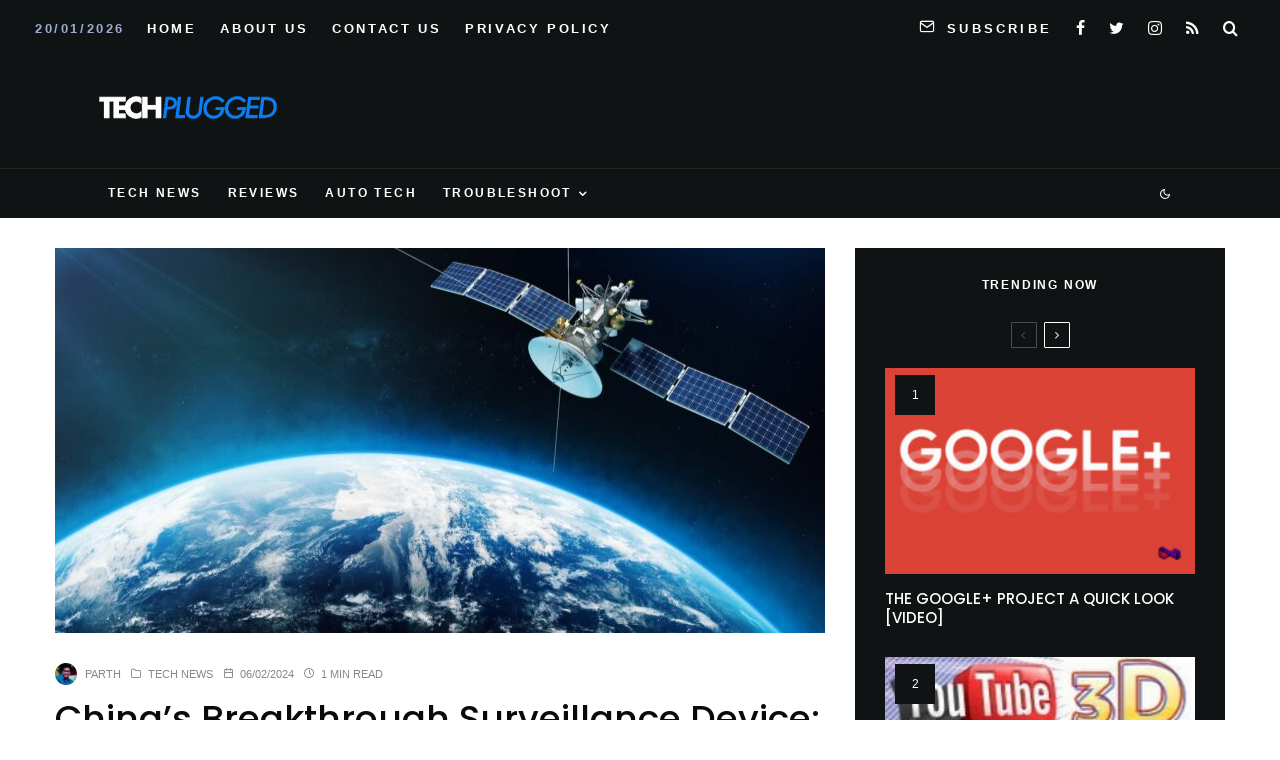

--- FILE ---
content_type: text/html; charset=UTF-8
request_url: https://techplugged.com/chinas-breakthrough-surveillance-device-real-time-monitoring-across-entire-electromagnetic-spectrum/
body_size: 26441
content:
<!DOCTYPE html>
<html lang="en-US">
<head>
	<meta charset="UTF-8">
			<meta name="viewport" content="width=device-width, initial-scale=1">
		<link rel="profile" href="https://gmpg.org/xfn/11">
		<meta name="theme-color" content="#078ac5">
	<title>China&#8217;s Breakthrough Surveillance Device: Real-Time Monitoring Across Entire Electromagnetic Spectrum</title>
<meta name='robots' content='max-image-preview:large' />
<link rel='dns-prefetch' href='//www.google-analytics.com' />
<link rel='dns-prefetch' href='//stats.wp.com' />
<link rel='dns-prefetch' href='//fonts.googleapis.com' />
<link rel="alternate" type="application/rss+xml" title=" &raquo; Feed" href="https://techplugged.com/feed/" />
<link rel="alternate" title="oEmbed (JSON)" type="application/json+oembed" href="https://techplugged.com/wp-json/oembed/1.0/embed?url=https%3A%2F%2Ftechplugged.com%2Fchinas-breakthrough-surveillance-device-real-time-monitoring-across-entire-electromagnetic-spectrum%2F" />
<link rel="alternate" title="oEmbed (XML)" type="text/xml+oembed" href="https://techplugged.com/wp-json/oembed/1.0/embed?url=https%3A%2F%2Ftechplugged.com%2Fchinas-breakthrough-surveillance-device-real-time-monitoring-across-entire-electromagnetic-spectrum%2F&#038;format=xml" />
<style id='wp-img-auto-sizes-contain-inline-css' type='text/css'>
img:is([sizes=auto i],[sizes^="auto," i]){contain-intrinsic-size:3000px 1500px}
/*# sourceURL=wp-img-auto-sizes-contain-inline-css */
</style>
<style id='wp-emoji-styles-inline-css' type='text/css'>

	img.wp-smiley, img.emoji {
		display: inline !important;
		border: none !important;
		box-shadow: none !important;
		height: 1em !important;
		width: 1em !important;
		margin: 0 0.07em !important;
		vertical-align: -0.1em !important;
		background: none !important;
		padding: 0 !important;
	}
/*# sourceURL=wp-emoji-styles-inline-css */
</style>
<style id='wp-block-library-inline-css' type='text/css'>
:root{--wp-block-synced-color:#7a00df;--wp-block-synced-color--rgb:122,0,223;--wp-bound-block-color:var(--wp-block-synced-color);--wp-editor-canvas-background:#ddd;--wp-admin-theme-color:#007cba;--wp-admin-theme-color--rgb:0,124,186;--wp-admin-theme-color-darker-10:#006ba1;--wp-admin-theme-color-darker-10--rgb:0,107,160.5;--wp-admin-theme-color-darker-20:#005a87;--wp-admin-theme-color-darker-20--rgb:0,90,135;--wp-admin-border-width-focus:2px}@media (min-resolution:192dpi){:root{--wp-admin-border-width-focus:1.5px}}.wp-element-button{cursor:pointer}:root .has-very-light-gray-background-color{background-color:#eee}:root .has-very-dark-gray-background-color{background-color:#313131}:root .has-very-light-gray-color{color:#eee}:root .has-very-dark-gray-color{color:#313131}:root .has-vivid-green-cyan-to-vivid-cyan-blue-gradient-background{background:linear-gradient(135deg,#00d084,#0693e3)}:root .has-purple-crush-gradient-background{background:linear-gradient(135deg,#34e2e4,#4721fb 50%,#ab1dfe)}:root .has-hazy-dawn-gradient-background{background:linear-gradient(135deg,#faaca8,#dad0ec)}:root .has-subdued-olive-gradient-background{background:linear-gradient(135deg,#fafae1,#67a671)}:root .has-atomic-cream-gradient-background{background:linear-gradient(135deg,#fdd79a,#004a59)}:root .has-nightshade-gradient-background{background:linear-gradient(135deg,#330968,#31cdcf)}:root .has-midnight-gradient-background{background:linear-gradient(135deg,#020381,#2874fc)}:root{--wp--preset--font-size--normal:16px;--wp--preset--font-size--huge:42px}.has-regular-font-size{font-size:1em}.has-larger-font-size{font-size:2.625em}.has-normal-font-size{font-size:var(--wp--preset--font-size--normal)}.has-huge-font-size{font-size:var(--wp--preset--font-size--huge)}.has-text-align-center{text-align:center}.has-text-align-left{text-align:left}.has-text-align-right{text-align:right}.has-fit-text{white-space:nowrap!important}#end-resizable-editor-section{display:none}.aligncenter{clear:both}.items-justified-left{justify-content:flex-start}.items-justified-center{justify-content:center}.items-justified-right{justify-content:flex-end}.items-justified-space-between{justify-content:space-between}.screen-reader-text{border:0;clip-path:inset(50%);height:1px;margin:-1px;overflow:hidden;padding:0;position:absolute;width:1px;word-wrap:normal!important}.screen-reader-text:focus{background-color:#ddd;clip-path:none;color:#444;display:block;font-size:1em;height:auto;left:5px;line-height:normal;padding:15px 23px 14px;text-decoration:none;top:5px;width:auto;z-index:100000}html :where(.has-border-color){border-style:solid}html :where([style*=border-top-color]){border-top-style:solid}html :where([style*=border-right-color]){border-right-style:solid}html :where([style*=border-bottom-color]){border-bottom-style:solid}html :where([style*=border-left-color]){border-left-style:solid}html :where([style*=border-width]){border-style:solid}html :where([style*=border-top-width]){border-top-style:solid}html :where([style*=border-right-width]){border-right-style:solid}html :where([style*=border-bottom-width]){border-bottom-style:solid}html :where([style*=border-left-width]){border-left-style:solid}html :where(img[class*=wp-image-]){height:auto;max-width:100%}:where(figure){margin:0 0 1em}html :where(.is-position-sticky){--wp-admin--admin-bar--position-offset:var(--wp-admin--admin-bar--height,0px)}@media screen and (max-width:600px){html :where(.is-position-sticky){--wp-admin--admin-bar--position-offset:0px}}

/*# sourceURL=wp-block-library-inline-css */
</style><style id='global-styles-inline-css' type='text/css'>
:root{--wp--preset--aspect-ratio--square: 1;--wp--preset--aspect-ratio--4-3: 4/3;--wp--preset--aspect-ratio--3-4: 3/4;--wp--preset--aspect-ratio--3-2: 3/2;--wp--preset--aspect-ratio--2-3: 2/3;--wp--preset--aspect-ratio--16-9: 16/9;--wp--preset--aspect-ratio--9-16: 9/16;--wp--preset--color--black: #000000;--wp--preset--color--cyan-bluish-gray: #abb8c3;--wp--preset--color--white: #ffffff;--wp--preset--color--pale-pink: #f78da7;--wp--preset--color--vivid-red: #cf2e2e;--wp--preset--color--luminous-vivid-orange: #ff6900;--wp--preset--color--luminous-vivid-amber: #fcb900;--wp--preset--color--light-green-cyan: #7bdcb5;--wp--preset--color--vivid-green-cyan: #00d084;--wp--preset--color--pale-cyan-blue: #8ed1fc;--wp--preset--color--vivid-cyan-blue: #0693e3;--wp--preset--color--vivid-purple: #9b51e0;--wp--preset--gradient--vivid-cyan-blue-to-vivid-purple: linear-gradient(135deg,rgb(6,147,227) 0%,rgb(155,81,224) 100%);--wp--preset--gradient--light-green-cyan-to-vivid-green-cyan: linear-gradient(135deg,rgb(122,220,180) 0%,rgb(0,208,130) 100%);--wp--preset--gradient--luminous-vivid-amber-to-luminous-vivid-orange: linear-gradient(135deg,rgb(252,185,0) 0%,rgb(255,105,0) 100%);--wp--preset--gradient--luminous-vivid-orange-to-vivid-red: linear-gradient(135deg,rgb(255,105,0) 0%,rgb(207,46,46) 100%);--wp--preset--gradient--very-light-gray-to-cyan-bluish-gray: linear-gradient(135deg,rgb(238,238,238) 0%,rgb(169,184,195) 100%);--wp--preset--gradient--cool-to-warm-spectrum: linear-gradient(135deg,rgb(74,234,220) 0%,rgb(151,120,209) 20%,rgb(207,42,186) 40%,rgb(238,44,130) 60%,rgb(251,105,98) 80%,rgb(254,248,76) 100%);--wp--preset--gradient--blush-light-purple: linear-gradient(135deg,rgb(255,206,236) 0%,rgb(152,150,240) 100%);--wp--preset--gradient--blush-bordeaux: linear-gradient(135deg,rgb(254,205,165) 0%,rgb(254,45,45) 50%,rgb(107,0,62) 100%);--wp--preset--gradient--luminous-dusk: linear-gradient(135deg,rgb(255,203,112) 0%,rgb(199,81,192) 50%,rgb(65,88,208) 100%);--wp--preset--gradient--pale-ocean: linear-gradient(135deg,rgb(255,245,203) 0%,rgb(182,227,212) 50%,rgb(51,167,181) 100%);--wp--preset--gradient--electric-grass: linear-gradient(135deg,rgb(202,248,128) 0%,rgb(113,206,126) 100%);--wp--preset--gradient--midnight: linear-gradient(135deg,rgb(2,3,129) 0%,rgb(40,116,252) 100%);--wp--preset--font-size--small: 13px;--wp--preset--font-size--medium: 20px;--wp--preset--font-size--large: 36px;--wp--preset--font-size--x-large: 42px;--wp--preset--spacing--20: 0.44rem;--wp--preset--spacing--30: 0.67rem;--wp--preset--spacing--40: 1rem;--wp--preset--spacing--50: 1.5rem;--wp--preset--spacing--60: 2.25rem;--wp--preset--spacing--70: 3.38rem;--wp--preset--spacing--80: 5.06rem;--wp--preset--shadow--natural: 6px 6px 9px rgba(0, 0, 0, 0.2);--wp--preset--shadow--deep: 12px 12px 50px rgba(0, 0, 0, 0.4);--wp--preset--shadow--sharp: 6px 6px 0px rgba(0, 0, 0, 0.2);--wp--preset--shadow--outlined: 6px 6px 0px -3px rgb(255, 255, 255), 6px 6px rgb(0, 0, 0);--wp--preset--shadow--crisp: 6px 6px 0px rgb(0, 0, 0);}:where(.is-layout-flex){gap: 0.5em;}:where(.is-layout-grid){gap: 0.5em;}body .is-layout-flex{display: flex;}.is-layout-flex{flex-wrap: wrap;align-items: center;}.is-layout-flex > :is(*, div){margin: 0;}body .is-layout-grid{display: grid;}.is-layout-grid > :is(*, div){margin: 0;}:where(.wp-block-columns.is-layout-flex){gap: 2em;}:where(.wp-block-columns.is-layout-grid){gap: 2em;}:where(.wp-block-post-template.is-layout-flex){gap: 1.25em;}:where(.wp-block-post-template.is-layout-grid){gap: 1.25em;}.has-black-color{color: var(--wp--preset--color--black) !important;}.has-cyan-bluish-gray-color{color: var(--wp--preset--color--cyan-bluish-gray) !important;}.has-white-color{color: var(--wp--preset--color--white) !important;}.has-pale-pink-color{color: var(--wp--preset--color--pale-pink) !important;}.has-vivid-red-color{color: var(--wp--preset--color--vivid-red) !important;}.has-luminous-vivid-orange-color{color: var(--wp--preset--color--luminous-vivid-orange) !important;}.has-luminous-vivid-amber-color{color: var(--wp--preset--color--luminous-vivid-amber) !important;}.has-light-green-cyan-color{color: var(--wp--preset--color--light-green-cyan) !important;}.has-vivid-green-cyan-color{color: var(--wp--preset--color--vivid-green-cyan) !important;}.has-pale-cyan-blue-color{color: var(--wp--preset--color--pale-cyan-blue) !important;}.has-vivid-cyan-blue-color{color: var(--wp--preset--color--vivid-cyan-blue) !important;}.has-vivid-purple-color{color: var(--wp--preset--color--vivid-purple) !important;}.has-black-background-color{background-color: var(--wp--preset--color--black) !important;}.has-cyan-bluish-gray-background-color{background-color: var(--wp--preset--color--cyan-bluish-gray) !important;}.has-white-background-color{background-color: var(--wp--preset--color--white) !important;}.has-pale-pink-background-color{background-color: var(--wp--preset--color--pale-pink) !important;}.has-vivid-red-background-color{background-color: var(--wp--preset--color--vivid-red) !important;}.has-luminous-vivid-orange-background-color{background-color: var(--wp--preset--color--luminous-vivid-orange) !important;}.has-luminous-vivid-amber-background-color{background-color: var(--wp--preset--color--luminous-vivid-amber) !important;}.has-light-green-cyan-background-color{background-color: var(--wp--preset--color--light-green-cyan) !important;}.has-vivid-green-cyan-background-color{background-color: var(--wp--preset--color--vivid-green-cyan) !important;}.has-pale-cyan-blue-background-color{background-color: var(--wp--preset--color--pale-cyan-blue) !important;}.has-vivid-cyan-blue-background-color{background-color: var(--wp--preset--color--vivid-cyan-blue) !important;}.has-vivid-purple-background-color{background-color: var(--wp--preset--color--vivid-purple) !important;}.has-black-border-color{border-color: var(--wp--preset--color--black) !important;}.has-cyan-bluish-gray-border-color{border-color: var(--wp--preset--color--cyan-bluish-gray) !important;}.has-white-border-color{border-color: var(--wp--preset--color--white) !important;}.has-pale-pink-border-color{border-color: var(--wp--preset--color--pale-pink) !important;}.has-vivid-red-border-color{border-color: var(--wp--preset--color--vivid-red) !important;}.has-luminous-vivid-orange-border-color{border-color: var(--wp--preset--color--luminous-vivid-orange) !important;}.has-luminous-vivid-amber-border-color{border-color: var(--wp--preset--color--luminous-vivid-amber) !important;}.has-light-green-cyan-border-color{border-color: var(--wp--preset--color--light-green-cyan) !important;}.has-vivid-green-cyan-border-color{border-color: var(--wp--preset--color--vivid-green-cyan) !important;}.has-pale-cyan-blue-border-color{border-color: var(--wp--preset--color--pale-cyan-blue) !important;}.has-vivid-cyan-blue-border-color{border-color: var(--wp--preset--color--vivid-cyan-blue) !important;}.has-vivid-purple-border-color{border-color: var(--wp--preset--color--vivid-purple) !important;}.has-vivid-cyan-blue-to-vivid-purple-gradient-background{background: var(--wp--preset--gradient--vivid-cyan-blue-to-vivid-purple) !important;}.has-light-green-cyan-to-vivid-green-cyan-gradient-background{background: var(--wp--preset--gradient--light-green-cyan-to-vivid-green-cyan) !important;}.has-luminous-vivid-amber-to-luminous-vivid-orange-gradient-background{background: var(--wp--preset--gradient--luminous-vivid-amber-to-luminous-vivid-orange) !important;}.has-luminous-vivid-orange-to-vivid-red-gradient-background{background: var(--wp--preset--gradient--luminous-vivid-orange-to-vivid-red) !important;}.has-very-light-gray-to-cyan-bluish-gray-gradient-background{background: var(--wp--preset--gradient--very-light-gray-to-cyan-bluish-gray) !important;}.has-cool-to-warm-spectrum-gradient-background{background: var(--wp--preset--gradient--cool-to-warm-spectrum) !important;}.has-blush-light-purple-gradient-background{background: var(--wp--preset--gradient--blush-light-purple) !important;}.has-blush-bordeaux-gradient-background{background: var(--wp--preset--gradient--blush-bordeaux) !important;}.has-luminous-dusk-gradient-background{background: var(--wp--preset--gradient--luminous-dusk) !important;}.has-pale-ocean-gradient-background{background: var(--wp--preset--gradient--pale-ocean) !important;}.has-electric-grass-gradient-background{background: var(--wp--preset--gradient--electric-grass) !important;}.has-midnight-gradient-background{background: var(--wp--preset--gradient--midnight) !important;}.has-small-font-size{font-size: var(--wp--preset--font-size--small) !important;}.has-medium-font-size{font-size: var(--wp--preset--font-size--medium) !important;}.has-large-font-size{font-size: var(--wp--preset--font-size--large) !important;}.has-x-large-font-size{font-size: var(--wp--preset--font-size--x-large) !important;}
/*# sourceURL=global-styles-inline-css */
</style>

<style id='classic-theme-styles-inline-css' type='text/css'>
/*! This file is auto-generated */
.wp-block-button__link{color:#fff;background-color:#32373c;border-radius:9999px;box-shadow:none;text-decoration:none;padding:calc(.667em + 2px) calc(1.333em + 2px);font-size:1.125em}.wp-block-file__button{background:#32373c;color:#fff;text-decoration:none}
/*# sourceURL=/wp-includes/css/classic-themes.min.css */
</style>
<link rel='stylesheet' id='lets-review-api-css' href='https://techplugged.com/wp-content/plugins/lets-review/assets/css/style-api.min.css?ver=3.3.9.1' type='text/css' media='all' />
<link rel='stylesheet' id='font-awesome-css' href='https://techplugged.com/wp-content/plugins/lets-review/assets/fonts/fontawesome/css/fontawesome.min.css?ver=3.3.9.1' type='text/css' media='all' />
<link rel='stylesheet' id='font-awesome-regular-css' href='https://techplugged.com/wp-content/plugins/lets-review/assets/fonts/fontawesome/css/regular.min.css?ver=3.3.9.1' type='text/css' media='all' />
<link rel='stylesheet' id='font-awesome-solid-css' href='https://techplugged.com/wp-content/plugins/lets-review/assets/fonts/fontawesome/css/solid.min.css?ver=3.3.9.1' type='text/css' media='all' />
<link rel='stylesheet' id='photoswipe-css' href='https://techplugged.com/wp-content/plugins/lets-review/assets/css/photoswipe.min.css?ver=4.1.3' type='text/css' media='all' />
<link rel='stylesheet' id='lets-review-css' href='https://techplugged.com/wp-content/plugins/lets-review/assets/css/style.min.css?ver=3.3.9.1' type='text/css' media='all' />
<link rel='stylesheet' id='ez-toc-css' href='https://techplugged.com/wp-content/plugins/easy-table-of-contents/assets/css/screen.min.css?ver=2.0.80' type='text/css' media='all' />
<style id='ez-toc-inline-css' type='text/css'>
div#ez-toc-container .ez-toc-title {font-size: 120%;}div#ez-toc-container .ez-toc-title {font-weight: 500;}div#ez-toc-container ul li , div#ez-toc-container ul li a {font-size: 95%;}div#ez-toc-container ul li , div#ez-toc-container ul li a {font-weight: 500;}div#ez-toc-container nav ul ul li {font-size: 90%;}.ez-toc-box-title {font-weight: bold; margin-bottom: 10px; text-align: center; text-transform: uppercase; letter-spacing: 1px; color: #666; padding-bottom: 5px;position:absolute;top:-4%;left:5%;background-color: inherit;transition: top 0.3s ease;}.ez-toc-box-title.toc-closed {top:-25%;}
.ez-toc-container-direction {direction: ltr;}.ez-toc-counter ul{counter-reset: item ;}.ez-toc-counter nav ul li a::before {content: counters(item, '.', decimal) '. ';display: inline-block;counter-increment: item;flex-grow: 0;flex-shrink: 0;margin-right: .2em; float: left; }.ez-toc-widget-direction {direction: ltr;}.ez-toc-widget-container ul{counter-reset: item ;}.ez-toc-widget-container nav ul li a::before {content: counters(item, '.', decimal) '. ';display: inline-block;counter-increment: item;flex-grow: 0;flex-shrink: 0;margin-right: .2em; float: left; }
/*# sourceURL=ez-toc-inline-css */
</style>
<link rel='stylesheet' id='zeen-style-css' href='https://techplugged.com/wp-content/themes/zeen/assets/css/style.min.css?ver=4.0.9.7' type='text/css' media='all' />
<style id='zeen-style-inline-css' type='text/css'>
.content-bg, .block-skin-5:not(.skin-inner), .block-skin-5.skin-inner > .tipi-row-inner-style, .article-layout-skin-1.title-cut-bl .hero-wrap .meta:before, .article-layout-skin-1.title-cut-bc .hero-wrap .meta:before, .article-layout-skin-1.title-cut-bl .hero-wrap .share-it:before, .article-layout-skin-1.title-cut-bc .hero-wrap .share-it:before, .standard-archive .page-header, .skin-dark .flickity-viewport, .zeen__var__options label { background: #ffffff;}a.zeen-pin-it{position: absolute}.background.mask {background-color: transparent}.side-author__wrap .mask a {display:inline-block;height:70px}.timed-pup,.modal-wrap {position:fixed;visibility:hidden}.to-top__fixed .to-top a{background-color:#000000; color: #fff}.site-inner { background-color: #ffffff; }.splitter svg g { fill: #ffffff; }.inline-post .block article .title { font-size: 20px;}input[type=submit], button, .tipi-button,.button,.wpcf7-submit,.button__back__home{ border-radius: 3px; }.fontfam-1 { font-family: 'Poppins',sans-serif!important;}input,input[type="number"],.body-f1, .quotes-f1 blockquote, .quotes-f1 q, .by-f1 .byline, .sub-f1 .subtitle, .wh-f1 .widget-title, .headings-f1 h1, .headings-f1 h2, .headings-f1 h3, .headings-f1 h4, .headings-f1 h5, .headings-f1 h6, .font-1, div.jvectormap-tip {font-family:'Poppins',sans-serif;font-weight: 500;font-style: normal;}.fontfam-2 { font-family:'neuzeit-grotesk',sans-serif!important; }input[type=submit], button, .tipi-button,.button,.wpcf7-submit,.button__back__home,.body-f2, .quotes-f2 blockquote, .quotes-f2 q, .by-f2 .byline, .sub-f2 .subtitle, .wh-f2 .widget-title, .headings-f2 h1, .headings-f2 h2, .headings-f2 h3, .headings-f2 h4, .headings-f2 h5, .headings-f2 h6, .font-2 {font-family:'neuzeit-grotesk',sans-serif;font-weight: 400;font-style: normal;}.fontfam-3 { font-family:'neuzeit-grotesk',sans-serif!important;}.body-f3, .quotes-f3 blockquote, .quotes-f3 q, .by-f3 .byline, .sub-f3 .subtitle, .wh-f3 .widget-title, .headings-f3 h1, .headings-f3 h2, .headings-f3 h3, .headings-f3 h4, .headings-f3 h5, .headings-f3 h6, .font-3 {font-family:'neuzeit-grotesk',sans-serif;font-style: normal;font-weight: 400;}.tipi-row, .tipi-builder-on .contents-wrap > p { max-width: 1150px ; }.slider-columns--3 article { width: 333.33333333333px }.slider-columns--2 article { width: 515px }.slider-columns--4 article { width: 242.5px }.single .site-content .tipi-row { max-width: 1230px ; }.single-product .site-content .tipi-row { max-width: 1150px ; }.date--secondary { color: #a0abd3; }.date--main { color: #f8d92f; }.global-accent-border { border-color: #078ac5; }.trending-accent-border { border-color: #078ac5; }.trending-accent-bg { border-color: #078ac5; }.wpcf7-submit, .tipi-button.block-loader { background: #078ac5; }.wpcf7-submit:hover, .tipi-button.block-loader:hover { background: #111; }.tipi-button.block-loader { color: #ffffff!important; }.wpcf7-submit { background: #18181e; }.wpcf7-submit:hover { background: #111; }.global-accent-bg, .icon-base-2:hover .icon-bg, #progress { background-color: #078ac5; }.global-accent-text, .mm-submenu-2 .mm-51 .menu-wrap > .sub-menu > li > a { color: #078ac5; }body { color:#555555;}.excerpt { color:#444444;}.mode--alt--b .excerpt, .block-skin-2 .excerpt, .block-skin-2 .preview-classic .custom-button__fill-2 { color:#888!important;}.read-more-wrap { color:#767676;}.logo-fallback a { color:#000!important;}.site-mob-header .logo-fallback a { color:#000!important;}blockquote:not(.comment-excerpt) { color:#111;}.mode--alt--b blockquote:not(.comment-excerpt), .mode--alt--b .block-skin-0.block-wrap-quote .block-wrap-quote blockquote:not(.comment-excerpt), .mode--alt--b .block-skin-0.block-wrap-quote .block-wrap-quote blockquote:not(.comment-excerpt) span { color:#fff!important;}.byline, .byline a { color:#888;}.mode--alt--b .block-wrap-classic .byline, .mode--alt--b .block-wrap-classic .byline a, .mode--alt--b .block-wrap-thumbnail .byline, .mode--alt--b .block-wrap-thumbnail .byline a, .block-skin-2 .byline a, .block-skin-2 .byline { color:#888;}.preview-classic .meta .title, .preview-thumbnail .meta .title,.preview-56 .meta .title{ color:#111;}h1, h2, h3, h4, h5, h6, .block-title { color:#0a0a0a;}.sidebar-widget  .widget-title { color:#ffffff!important;}.link-color-wrap a, .woocommerce-Tabs-panel--description a { color: #3615e4; }.mode--alt--b .link-color-wrap a, .mode--alt--b .woocommerce-Tabs-panel--description a { color: #888; }.copyright, .site-footer .bg-area-inner .copyright a { color: #959595; }.link-color-wrap a:hover { color: #e31ec3; }.mode--alt--b .link-color-wrap a:hover { color: #555; }body{line-height:1.66}input[type=submit], button, .tipi-button,.button,.wpcf7-submit,.button__back__home{letter-spacing:0.03em}.sub-menu a:not(.tipi-button){letter-spacing:0.1em}.widget-title{letter-spacing:0.15em}html, body{font-size:15px}.byline{font-size:12px}input[type=submit], button, .tipi-button,.button,.wpcf7-submit,.button__back__home{font-size:11px}.excerpt{font-size:15px}.logo-fallback, .secondary-wrap .logo-fallback a{font-size:22px}.breadcrumbs{font-size:10px}.hero-meta.tipi-s-typo .title{font-size:20px}.hero-meta.tipi-s-typo .subtitle{font-size:15px}.hero-meta.tipi-m-typo .title{font-size:20px}.hero-meta.tipi-m-typo .subtitle{font-size:15px}.hero-meta.tipi-xl-typo .title{font-size:20px}.hero-meta.tipi-xl-typo .subtitle{font-size:15px}.block-html-content h1, .single-content .entry-content h1{font-size:20px}.block-html-content h2, .single-content .entry-content h2{font-size:20px}.block-html-content h3, .single-content .entry-content h3{font-size:20px}.block-html-content h4, .single-content .entry-content h4{font-size:20px}.block-html-content h5, .single-content .entry-content h5{font-size:18px}.footer-block-links{font-size:8px}.site-footer .copyright{font-size:12px}.footer-navigation{font-size:12px}.site-footer .menu-icons{font-size:12px}.block-title, .page-title{font-size:24px}.block-subtitle{font-size:18px}.block-col-self .preview-2 .title{font-size:18px}.block-wrap-classic .tipi-m-typo .title-wrap .title{font-size:18px}.tipi-s-typo .title, .ppl-s-3 .tipi-s-typo .title, .zeen-col--wide .ppl-s-3 .tipi-s-typo .title, .preview-1 .title, .preview-21:not(.tipi-xs-typo) .title{font-size:18px}.tipi-xs-typo .title, .tipi-basket-wrap .basket-item .title{font-size:15px}.meta .read-more-wrap{font-size:11px}.widget-title{font-size:12px}.split-1:not(.preview-thumbnail) .mask{-webkit-flex: 0 0 calc( 50% - 15px);
					-ms-flex: 0 0 calc( 50% - 15px);
					flex: 0 0 calc( 50% - 15px);
					width: calc( 50% - 15px);}.preview-thumbnail .mask{-webkit-flex: 0 0 65px;
					-ms-flex: 0 0 65px;
					flex: 0 0 65px;
					width: 65px;}.footer-lower-area{padding-top:40px}.footer-lower-area{padding-bottom:40px}.footer-upper-area{padding-bottom:40px}.footer-upper-area{padding-top:40px}.footer-widget-wrap{padding-bottom:40px}.footer-widget-wrap{padding-top:40px}.tipi-button-cta-header{font-size:12px}.block-wrap-grid .tipi-xl-typo .title{font-size:22px}.block-wrap-grid .tipi-l-typo .title{font-size:22px}.block-wrap-grid .tipi-m-typo .title-wrap .title, .block-94 .block-piece-2 .tipi-xs-12 .title-wrap .title, .zeen-col--wide .block-wrap-grid:not(.block-wrap-81):not(.block-wrap-82) .tipi-m-typo .title-wrap .title, .zeen-col--wide .block-wrap-grid .tipi-l-typo .title, .zeen-col--wide .block-wrap-grid .tipi-xl-typo .title{font-size:22px}.block-wrap-grid .tipi-s-typo .title-wrap .title, .block-92 .block-piece-2 article .title-wrap .title, .block-94 .block-piece-2 .tipi-xs-6 .title-wrap .title{font-size:18px!important}.block-wrap-grid .tipi-s-typo .title-wrap .subtitle, .block-92 .block-piece-2 article .title-wrap .subtitle, .block-94 .block-piece-2 .tipi-xs-6 .title-wrap .subtitle{font-size:18px}.block-wrap-grid .tipi-m-typo .title-wrap .subtitle, .block-wrap-grid .tipi-l-typo .title-wrap .subtitle, .block-wrap-grid .tipi-xl-typo .title-wrap .subtitle, .block-94 .block-piece-2 .tipi-xs-12 .title-wrap .subtitle, .zeen-col--wide .block-wrap-grid:not(.block-wrap-81):not(.block-wrap-82) .tipi-m-typo .title-wrap .subtitle{font-size:20px}.preview-grid .read-more-wrap{font-size:11px}.tipi-button.block-loader, .wpcf7-submit, .mc4wp-form-fields button { font-weight: 700;}.main-navigation .horizontal-menu, .main-navigation .menu-item, .main-navigation .menu-icon .menu-icon--text,  .main-navigation .tipi-i-search span { font-weight: 700;}.secondary-wrap .menu-secondary li, .secondary-wrap .menu-item, .secondary-wrap .menu-icon .menu-icon--text {font-weight: 700;}.footer-lower-area, .footer-lower-area .menu-item, .footer-lower-area .menu-icon span {font-weight: 700;}.widget-title {font-weight: 700!important;}.tipi-xs-typo .title {font-weight: 700;}input[type=submit], button, .tipi-button,.button,.wpcf7-submit,.button__back__home{ text-transform: uppercase; }.entry-title{ text-transform: none; }.logo-fallback{ text-transform: none; }.block-wrap-slider .title-wrap .title{ text-transform: none; }.block-wrap-grid .title-wrap .title, .tile-design-4 .meta .title-wrap .title{ text-transform: none; }.block-wrap-classic .title-wrap .title{ text-transform: uppercase; }.block-title{ text-transform: none; }.meta .excerpt .read-more{ text-transform: none; }.preview-grid .read-more{ text-transform: uppercase; }.block-subtitle{ text-transform: none; }.byline{ text-transform: uppercase; }.widget-title{ text-transform: uppercase; }.main-navigation .menu-item, .main-navigation .menu-icon .menu-icon--text{ text-transform: uppercase; }.secondary-navigation, .secondary-wrap .menu-icon .menu-icon--text{ text-transform: uppercase; }.footer-lower-area .menu-item, .footer-lower-area .menu-icon span{ text-transform: uppercase; }.sub-menu a:not(.tipi-button){ text-transform: none; }.site-mob-header .menu-item, .site-mob-header .menu-icon span{ text-transform: uppercase; }.single-content .entry-content h1, .single-content .entry-content h2, .single-content .entry-content h3, .single-content .entry-content h4, .single-content .entry-content h5, .single-content .entry-content h6, .meta__full h1, .meta__full h2, .meta__full h3, .meta__full h4, .meta__full h5, .bbp__thread__title{ text-transform: none; }.mm-submenu-2 .mm-11 .menu-wrap > *, .mm-submenu-2 .mm-31 .menu-wrap > *, .mm-submenu-2 .mm-21 .menu-wrap > *, .mm-submenu-2 .mm-51 .menu-wrap > *  { border-top: 1px solid transparent; }.separation-border { margin-bottom: 30px; }.load-more-wrap-1 { padding-top: 30px; }.block-wrap-classic .inf-spacer + .block:not(.block-62) { margin-top: 30px; }.separation-border-v { background: #eee;}.separation-border-v { height: calc( 100% -  30px - 1px); }@media only screen and (max-width: 480px) {.separation-border { margin-bottom: 30px;}}.grid-spacing { border-top-width: 4px; }.sidebar-wrap .sidebar { padding-right: 30px; padding-left: 30px; padding-top:0px; padding-bottom:30px; }.sidebar-left .sidebar-wrap .sidebar { padding-right: 30px; padding-left: 30px; }@media only screen and (min-width: 481px) {.block-wrap-grid .block-title-area, .block-wrap-98 .block-piece-2 article:last-child { margin-bottom: -4px; }.block-wrap-92 .tipi-row-inner-box { margin-top: -4px; }.block-wrap-grid .only-filters { top: 4px; }.grid-spacing { border-right-width: 4px; }.block-wrap-grid:not(.block-wrap-81) .block { width: calc( 100% + 4px ); }}@media only screen and (max-width: 767px) {.mobile__design--side .mask {
		width: calc( 34% - 15px);
	}}@media only screen and (min-width: 768px) {input[type=submit], button, .tipi-button,.button,.wpcf7-submit,.button__back__home{letter-spacing:0.09em}.hero-meta.tipi-s-typo .title{font-size:30px}.hero-meta.tipi-s-typo .subtitle{font-size:18px}.hero-meta.tipi-m-typo .title{font-size:30px}.hero-meta.tipi-m-typo .subtitle{font-size:18px}.hero-meta.tipi-xl-typo .title{font-size:30px}.hero-meta.tipi-xl-typo .subtitle{font-size:18px}.block-html-content h1, .single-content .entry-content h1{font-size:30px}.block-html-content h2, .single-content .entry-content h2{font-size:30px}.block-html-content h3, .single-content .entry-content h3{font-size:24px}.block-html-content h4, .single-content .entry-content h4{font-size:24px}.main-navigation, .main-navigation .menu-icon--text{font-size:12px}.sub-menu a:not(.tipi-button){font-size:12px}.main-navigation .menu-icon, .main-navigation .trending-icon-solo{font-size:12px}.secondary-wrap-v .standard-drop>a,.secondary-wrap, .secondary-wrap a, .secondary-wrap .menu-icon--text{font-size:13px}.secondary-wrap .menu-icon, .secondary-wrap .menu-icon a, .secondary-wrap .trending-icon-solo{font-size:16px}.split-1:not(.preview-thumbnail) .mask{-webkit-flex: 0 0 calc( 34% - 15px);
					-ms-flex: 0 0 calc( 34% - 15px);
					flex: 0 0 calc( 34% - 15px);
					width: calc( 34% - 15px);}.block-wrap-grid .tipi-xl-typo .title{font-size:30px}.block-wrap-grid .tipi-l-typo .title{font-size:30px}.layout-side-info .details{width:130px;float:left}.mm-skin-4 .mm-art .menu-wrap, .mm-skin-4 .sub-menu, .trending-inline-drop .block-wrap, .trending-inline-drop, .trending-inline.dropper:hover { background: #0a0a0a; }.mm-skin-4 .mm-art .menu-wrap .block-wrap:not(.tile-design-4):not(.classic-title-overlay) a, .mm-skin-4 .sub-menu a, .mm-skin-4 .dropper .block-title-area .block-title, .mm-skin-4 .dropper .block-title-area .block-title a, .mm-skin-4 .mm-art .tipi-arrow, .mm-skin-4 .drop-it article .price, .trending-inline-drop .trending-inline-wrap .block article a, .trending-inline-drop, .trending-inline.dropper:hover a { color: #fff; }.mm-skin-4 .mm-art .tipi-arrow, .trending-inline-drop .trending-selected { border-color: #fff; }.mm-skin-4 .mm-art .tipi-arrow i:after { background: #fff; }.title-contrast .hero-wrap { height: calc( 100vh - 190px ); }.tipi-s-typo .title, .ppl-s-3 .tipi-s-typo .title, .zeen-col--wide .ppl-s-3 .tipi-s-typo .title, .preview-1 .title, .preview-21:not(.tipi-xs-typo) .title  { line-height: 1.3333;}.zeen-col--narrow .block-wrap-classic .tipi-m-typo .title-wrap .title { font-size: 18px; }.secondary-wrap .menu-padding, .secondary-wrap .ul-padding > li > a {
			padding-top: 15px;
			padding-bottom: 7px;
		}}@media only screen and (min-width: 1240px) {.hero-l .single-content {padding-top: 45px}.align-fs .contents-wrap .video-wrap, .align-fs-center .aligncenter.size-full, .align-fs-center .wp-caption.aligncenter .size-full, .align-fs-center .tiled-gallery, .align-fs .alignwide { width: 1170px; }.align-fs .contents-wrap .video-wrap { height: 658px; }.has-bg .align-fs .contents-wrap .video-wrap, .has-bg .align-fs .alignwide, .has-bg .align-fs-center .aligncenter.size-full, .has-bg .align-fs-center .wp-caption.aligncenter .size-full, .has-bg .align-fs-center .tiled-gallery { width: 1230px; }.has-bg .align-fs .contents-wrap .video-wrap { height: 691px; }.main-navigation .horizontal-menu > li > a{letter-spacing:0.2em}.secondary-wrap li{letter-spacing:0.2em}.footer-navigation li{letter-spacing:0.2em}.byline{font-size:11px}.logo-fallback, .secondary-wrap .logo-fallback a{font-size:30px}.hero-meta.tipi-s-typo .title{font-size:36px}.hero-meta.tipi-m-typo .title{font-size:44px}.hero-meta.tipi-xl-typo .title{font-size:50px}.block-html-content h1, .single-content .entry-content h1{font-size:44px}.block-html-content h2, .single-content .entry-content h2{font-size:40px}.block-html-content h3, .single-content .entry-content h3{font-size:30px}.block-html-content h4, .single-content .entry-content h4{font-size:20px}.block-title, .page-title{font-size:20px}.block-subtitle{font-size:20px}.block-col-self .preview-2 .title{font-size:36px}.block-wrap-classic .tipi-m-typo .title-wrap .title{font-size:24px}.tipi-xs-typo .title, .tipi-basket-wrap .basket-item .title{font-size:13px}.split-1:not(.preview-thumbnail) .mask{-webkit-flex: 0 0 calc( 44% - 15px);
					-ms-flex: 0 0 calc( 44% - 15px);
					flex: 0 0 calc( 44% - 15px);
					width: calc( 44% - 15px);}.preview-thumbnail .mask{-webkit-flex: 0 0 75px;
					-ms-flex: 0 0 75px;
					flex: 0 0 75px;
					width: 75px;}.footer-lower-area{padding-top:75px}.footer-lower-area{padding-bottom:75px}.footer-upper-area{padding-bottom:50px}.footer-upper-area{padding-top:110px}.footer-widget-wrap{padding-bottom:50px}.footer-widget-wrap{padding-top:50px}.block-wrap-grid .tipi-xl-typo .title{font-size:45px}.block-wrap-grid .tipi-l-typo .title{font-size:36px}.block-wrap-grid .tipi-m-typo .title-wrap .title, .block-94 .block-piece-2 .tipi-xs-12 .title-wrap .title, .zeen-col--wide .block-wrap-grid:not(.block-wrap-81):not(.block-wrap-82) .tipi-m-typo .title-wrap .title, .zeen-col--wide .block-wrap-grid .tipi-l-typo .title, .zeen-col--wide .block-wrap-grid .tipi-xl-typo .title{font-size:24px}}.main-menu-bar-color-1 .current-menu-item > a, .main-menu-bar-color-1 .menu-main-menu > .dropper.active:not(.current-menu-item) > a { background-color: #78d4ef;}.site-header a { color: #ffffff; }.site-skin-3.content-subscribe, .site-skin-3.content-subscribe .subtitle, .site-skin-3.content-subscribe input, .site-skin-3.content-subscribe h2 { color: #fff; } .site-skin-3.content-subscribe input[type="email"] { border-color: #fff; }.mob-menu-wrap a { color: #fff; }.mob-menu-wrap .mobile-navigation .mobile-search-wrap .search { border-color: #fff; }.content-area .zeen-widget { padding:30px 0px 0px; }.grid-meta-bg .mask:before { content: ""; background-image: linear-gradient(to top, rgba(49,94,216,0) 0%, #1e73be 100%); }.grid-image-1 .mask-overlay { background-color: #0a0000 ; }.with-fi.preview-grid,.with-fi.preview-grid .byline,.with-fi.preview-grid .subtitle, .with-fi.preview-grid a { color: #fff; }.preview-grid .mask-overlay { opacity: 0.3 ; }@media (pointer: fine) {.preview-grid:hover .mask-overlay { opacity: 0.6 ; }}.slider-image-1 .mask-overlay { background-color: #1a1d1e ; }.with-fi.preview-slider-overlay,.with-fi.preview-slider-overlay .byline,.with-fi.preview-slider-overlay .subtitle, .with-fi.preview-slider-overlay a { color: #fff; }.preview-slider-overlay .mask-overlay { opacity: 0.2 ; }@media (pointer: fine) {.preview-slider-overlay:hover .mask-overlay { opacity: 0.6 ; }}.site-footer .bg-area-inner, .site-footer .bg-area-inner .woo-product-rating span, .site-footer .bg-area-inner .stack-design-3 .meta { background-color: #101314; }.site-footer .bg-area-inner .background { background-image: none; opacity: 1; }.footer-lower-area { color: #ffffff; }.to-top-2 a { border-color: #ffffff; }.to-top-2 i:after { background: #ffffff; }.site-footer .bg-area-inner,.site-footer .bg-area-inner .byline,.site-footer .bg-area-inner a,.site-footer .bg-area-inner .widget_search form *,.site-footer .bg-area-inner h3,.site-footer .bg-area-inner .widget-title { color:#ffffff; }.site-footer .bg-area-inner .tipi-spin.tipi-row-inner-style:before { border-color:#ffffff; }.site-footer .footer-widget-bg-area, .site-footer .footer-widget-bg-area .woo-product-rating span, .site-footer .footer-widget-bg-area .stack-design-3 .meta { background-color: #101314; }.site-footer .footer-widget-bg-area .background { background-image: none; opacity: 1; }.site-footer .footer-widget-bg-area .block-skin-0 .tipi-arrow { color:#888888; border-color:#888888; }.site-footer .footer-widget-bg-area .block-skin-0 .tipi-arrow i:after{ background:#888888; }.site-footer .footer-widget-bg-area,.site-footer .footer-widget-bg-area .byline,.site-footer .footer-widget-bg-area a,.site-footer .footer-widget-bg-area .widget_search form *,.site-footer .footer-widget-bg-area h3,.site-footer .footer-widget-bg-area .widget-title { color:#888888; }.site-footer .footer-widget-bg-area .tipi-spin.tipi-row-inner-style:before { border-color:#888888; }.site-header .bg-area, .site-header .bg-area .woo-product-rating span, .site-header .bg-area .stack-design-3 .meta { background-color: #101314; }.site-header .bg-area .background { background-image: none; opacity: 1; }.sidebar-wrap .bg-area, .sidebar-wrap .bg-area .woo-product-rating span, .sidebar-wrap .bg-area .stack-design-3 .meta { background-color: #0f1314; }.sidebar-wrap .bg-area .background { background-image: none; opacity: 1; }.site-skin-3 .sidebar:not(.sidebar-own-bg) { color: #ffffff; }.sidebar-wrap .bg-area .load-more-wrap .tipi-arrow { border-color:#ffffff; color:#ffffff; }.sidebar-wrap .bg-area .load-more-wrap .tipi-arrow i:after { background:#ffffff; }.sidebar-wrap .bg-area,.sidebar-wrap .bg-area .byline,.sidebar-wrap .bg-area a,.sidebar-wrap .bg-area .widget_search form *,.sidebar-wrap .bg-area h3,.sidebar-wrap .bg-area .widget-title { color:#ffffff; }.sidebar-wrap .bg-area .tipi-spin.tipi-row-inner-style:before { border-color:#ffffff; }.content-subscribe .bg-area { background-image: linear-gradient(130deg, #0a0a0a 0%, #8c00ea 80%);  }.content-subscribe .bg-area .background { opacity: 1; }.content-subscribe .bg-area,.content-subscribe .bg-area .byline,.content-subscribe .bg-area a,.content-subscribe .bg-area .widget_search form *,.content-subscribe .bg-area h3,.content-subscribe .bg-area .widget-title { color:#fff; }.content-subscribe .bg-area .tipi-spin.tipi-row-inner-style:before { border-color:#fff; }.slide-in-menu .bg-area, .slide-in-menu .bg-area .woo-product-rating span, .slide-in-menu .bg-area .stack-design-3 .meta { background-color: #1e73be; }.slide-in-menu .bg-area .background { opacity: 1; }.slide-in-menu,.slide-in-menu .bg-area a,.slide-in-menu .bg-area .widget-title, .slide-in-menu .cb-widget-design-1 .cb-score { color:#191919; }.slide-in-menu form { border-color:#191919; }.slide-in-menu .bg-area .mc4wp-form-fields input[type="email"], #subscribe-submit input[type="email"], .subscribe-wrap input[type="email"],.slide-in-menu .bg-area .mc4wp-form-fields input[type="text"], #subscribe-submit input[type="text"], .subscribe-wrap input[type="text"] { border-bottom-color:#191919; }.site-mob-header .bg-area, .site-mob-header .bg-area .woo-product-rating span, .site-mob-header .bg-area .stack-design-3 .meta { background-color: #101314; }.site-mob-header .bg-area .background { background-image: none; opacity: 1; }.site-mob-header .bg-area .tipi-i-menu-mob, .site-mob-menu-a-4.mob-open .tipi-i-menu-mob:before, .site-mob-menu-a-4.mob-open .tipi-i-menu-mob:after { background:#fff; }.site-mob-header .bg-area,.site-mob-header .bg-area .byline,.site-mob-header .bg-area a,.site-mob-header .bg-area .widget_search form *,.site-mob-header .bg-area h3,.site-mob-header .bg-area .widget-title { color:#fff; }.site-mob-header .bg-area .tipi-spin.tipi-row-inner-style:before { border-color:#fff; }.mob-menu-wrap .bg-area, .mob-menu-wrap .bg-area .woo-product-rating span, .mob-menu-wrap .bg-area .stack-design-3 .meta { background-color: #101314; }.mob-menu-wrap .bg-area .background { opacity: 0.37; }.mob-menu-wrap .bg-area,.mob-menu-wrap .bg-area .byline,.mob-menu-wrap .bg-area a,.mob-menu-wrap .bg-area .widget_search form *,.mob-menu-wrap .bg-area h3,.mob-menu-wrap .bg-area .widget-title { color:#fff; }.mob-menu-wrap .bg-area .tipi-spin.tipi-row-inner-style:before { border-color:#fff; }.main-navigation, .main-navigation .menu-icon--text { color: #ffffff; }.main-navigation .horizontal-menu>li>a { padding-left: 13px; padding-right: 13px; }.main-navigation .menu-bg-area { background-color: #101314; }#progress { background-color: #078ac5; }.main-navigation-border { border-top: 1px #232323 solid ; }.main-navigation .horizontal-menu .drop, .main-navigation .horizontal-menu > li > a, .date--main {
			padding-top: 15px;
			padding-bottom: 15px;
		}.site-mob-header .menu-icon { font-size: 13px; }.secondary-wrap .menu-bg-area { background-color: #101314; }.secondary-wrap-v .standard-drop>a,.secondary-wrap, .secondary-wrap a, .secondary-wrap .menu-icon--text { color: #ffffff; }.secondary-wrap .menu-secondary > li > a, .secondary-icons li > a { padding-left: 12px; padding-right: 12px; }.mc4wp-form-fields input[type=submit], .mc4wp-form-fields button, #subscribe-submit input[type=submit], .subscribe-wrap input[type=submit] {color: #fff;background-color: #ef09ba;}.site-mob-header:not(.site-mob-header-11) .header-padding .logo-main-wrap, .site-mob-header:not(.site-mob-header-11) .header-padding .icons-wrap a, .site-mob-header-11 .header-padding {
		padding-top: 20px;
		padding-bottom: 20px;
	}.site-header .header-padding {
		padding-top:45px;
		padding-bottom:45px;
	}
/*# sourceURL=zeen-style-inline-css */
</style>
<link rel='stylesheet' id='zeen-child-style-css' href='https://techplugged.com/wp-content/themes/zeen-child/style.css?ver=4.0.9.7' type='text/css' media='all' />
<link rel='stylesheet' id='zeen-dark-mode-css' href='https://techplugged.com/wp-content/themes/zeen/assets/css/dark.min.css?ver=4.0.9.7' type='text/css' media='all' />
<link rel='stylesheet' id='zeen-fonts-css' href='https://fonts.googleapis.com/css?family=Poppins%3A500%2Citalic%2C400&#038;subset=latin&#038;display=swap' type='text/css' media='all' />
<link rel='stylesheet' id='lets-review-widget-css' href='https://techplugged.com/wp-content/plugins/lets-review/assets/css/style-widget.min.css?ver=3.3.9.1' type='text/css' media='all' />
<script type="text/javascript" src="https://techplugged.com/wp-includes/js/jquery/jquery.min.js?ver=3.7.1" id="jquery-core-js"></script>
<script type="text/javascript" src="https://techplugged.com/wp-includes/js/jquery/jquery-migrate.min.js?ver=3.4.1" id="jquery-migrate-js"></script>
<link rel="https://api.w.org/" href="https://techplugged.com/wp-json/" /><link rel="alternate" title="JSON" type="application/json" href="https://techplugged.com/wp-json/wp/v2/posts/10056166" /><link rel="EditURI" type="application/rsd+xml" title="RSD" href="https://techplugged.com/xmlrpc.php?rsd" />
<meta name="generator" content="WordPress 6.9" />
<link rel="canonical" href="https://techplugged.com/chinas-breakthrough-surveillance-device-real-time-monitoring-across-entire-electromagnetic-spectrum/" />
<link rel='shortlink' href='https://techplugged.com/?p=10056166' />
 <script data-playerPro="current">(function(){var s=document.querySelector('script[data-playerPro="current"]');s.removeAttribute("data-playerPro");(playerPro=window.playerPro||[]).push({id:"-_DIRech-gg6",after:s});})();</script>


<script>!function(){window;var e,t=document;e=function(){var e=t.createElement("script");e.defer=!0,e.src="https://d2oeplw15jeq9j.cloudfront.net/widgets/widget.min.js";var n=t.getElementsByTagName("script")[0];n.parentNode.insertBefore(e,n),e.onload=function(){NDRSL.init("61ed72d0bf984062f237b5a9")}},"interactive"===t.readyState||"complete"===t.readyState?e():t.addEventListener("DOMContentLoaded",e())}();</script>

<meta name="google-site-verification" content="v3TjiduBRIUKsaMFwMkIKFSwm8vn3kDTwHsSa6_aotc" />

	<style>img#wpstats{display:none}</style>
		<link rel="llms-sitemap" href="https://techplugged.com/llms.txt" />
	<!-- Google Analytics -->
	<script>
	window.ga=window.ga||function(){(ga.q=ga.q||[]).push(arguments)};ga.l=+new Date;
	ga('create', 'UA-22936939-1', 'auto');
	ga('send', 'pageview');
			ga('set', 'anonymizeIp', true);
		</script>
	<!-- End Google Analytics -->
	<link rel="preload" type="font/woff2" as="font" href="https://techplugged.com/wp-content/themes/zeen/assets/css/tipi/tipi.woff2?9oa0lg" crossorigin="anonymous"><link rel="dns-prefetch" href="//fonts.googleapis.com"><link rel="preconnect" href="https://fonts.gstatic.com/" crossorigin="anonymous"><link rel="preconnect" href="https://use.typekit.net/" crossorigin="anonymous"><link rel="preload" as="image" href="https://techplugged.com/wp-content/uploads/2024/02/satellite-770x462.jpeg" imagesrcset="https://techplugged.com/wp-content/uploads/2024/02/satellite-770x462.jpeg 770w, https://techplugged.com/wp-content/uploads/2024/02/satellite-300x180.jpeg 300w, https://techplugged.com/wp-content/uploads/2024/02/satellite-1024x615.jpeg 1024w, https://techplugged.com/wp-content/uploads/2024/02/satellite-1536x923.jpeg 1536w, https://techplugged.com/wp-content/uploads/2024/02/satellite-240x144.jpeg 240w, https://techplugged.com/wp-content/uploads/2024/02/satellite-717x431.jpeg 717w, https://techplugged.com/wp-content/uploads/2024/02/satellite-1347x809.jpeg 1347w, https://techplugged.com/wp-content/uploads/2024/02/satellite.jpeg 1908w" imagesizes="(max-width: 770px) 100vw, 770px">	<meta property="og:title" content="China&#8217;s Breakthrough Surveillance Device: Real-Time Monitoring Across Entire Electromagnetic Spectrum">
	<meta property="og:description" content="">
	<meta property="og:image" content="https://techplugged.com/wp-content/uploads/2024/02/satellite-1024x615.jpeg">
	<meta property="og:url" content="https://techplugged.com/chinas-breakthrough-surveillance-device-real-time-monitoring-across-entire-electromagnetic-spectrum/">
	<meta name="twitter:card" content="summary_large_image">
	<meta property="og:site_name" content="">
	<meta property="og:type" content="website">
	<link rel="icon" href="https://techplugged.com/wp-content/uploads/2020/10/cropped-tp-1-32x32.png" sizes="32x32" />
<link rel="icon" href="https://techplugged.com/wp-content/uploads/2020/10/cropped-tp-1-192x192.png" sizes="192x192" />
<link rel="apple-touch-icon" href="https://techplugged.com/wp-content/uploads/2020/10/cropped-tp-1-180x180.png" />
<meta name="msapplication-TileImage" content="https://techplugged.com/wp-content/uploads/2020/10/cropped-tp-1-270x270.png" />
<style id='zeen-mm-style-inline-css' type='text/css'>
.main-menu-bar-color-2 .menu-main-menu .menu-item-2290.drop-it > a:before { border-bottom-color: #78d4ef;}.main-navigation .menu-item-2290 .menu-wrap > * { border-top-color: #78d4ef!important; }
.main-menu-bar-color-2 .menu-main-menu .menu-item-2291.drop-it > a:before { border-bottom-color: #78d4ef;}.main-navigation .menu-item-2291 .menu-wrap > * { border-top-color: #78d4ef!important; }
.main-menu-bar-color-2 .menu-main-menu .menu-item-2292.drop-it > a:before { border-bottom-color: #78d4ef;}.main-navigation .menu-item-2292 .menu-wrap > * { border-top-color: #78d4ef!important; }
.main-menu-bar-color-2 .menu-main-menu .menu-item-2294.drop-it > a:before { border-bottom-color: #78d4ef;}.main-navigation .menu-item-2294 .menu-wrap > * { border-top-color: #78d4ef!important; }
.main-menu-bar-color-2 .menu-main-menu .menu-item-10002231.drop-it > a:before { border-bottom-color: #78d4ef;}.main-navigation .menu-item-10002231 .menu-wrap > * { border-top-color: #78d4ef!important; }
.main-menu-bar-color-2 .menu-main-menu .menu-item-17539.drop-it > a:before { border-bottom-color: #78d4ef;}.main-navigation .menu-item-17539 .menu-wrap > * { border-top-color: #78d4ef!important; }
.main-menu-bar-color-2 .menu-main-menu .menu-item-10002232.drop-it > a:before { border-bottom-color: #78d4ef;}.main-navigation .menu-item-10002232 .menu-wrap > * { border-top-color: #78d4ef!important; }
.main-menu-bar-color-2 .menu-main-menu .menu-item-10007801.drop-it > a:before { border-bottom-color: #78d4ef;}.main-navigation .menu-item-10007801 .menu-wrap > * { border-top-color: #78d4ef!important; }
/*# sourceURL=zeen-mm-style-inline-css */
</style>
</head>
<body class="wp-singular post-template-default single single-post postid-10056166 single-format-standard wp-theme-zeen wp-child-theme-zeen-child headings-f1 body-f2 sub-f2 quotes-f2 by-f2 wh-f2 widget-title-c to-top__fixed footer--reveal block-titles-big ipl-separated menu-no-color-hover modal-skin-2 skin-light single-sticky-spin mm-ani-3 site-mob-menu-a-4 site-mob-menu-1 mm-submenu-2 main-menu-logo-1 body-header-style-1 body-hero-s byline-font-2">
		<div id="page" class="site">
		<div id="mob-line" class="tipi-m-0"></div><header id="mobhead" class="site-header-block site-mob-header tipi-m-0 site-mob-header-1 site-mob-menu-1 sticky-menu-mob sticky-menu-1 sticky-top site-skin-3 site-img-1"><div class="bg-area header-padding tipi-row tipi-vertical-c">
	<ul class="menu-left icons-wrap tipi-vertical-c">
				<li class="menu-icon menu-icon-style-1 menu-icon-search"><a href="#" class="tipi-i-search modal-tr tipi-tip tipi-tip-move" data-title="Search" data-type="search"></a></li>
				
	
			
				
	
		</ul>
	<div class="logo-main-wrap logo-mob-wrap">
		<div class="logo logo-mobile"><a href="https://techplugged.com" data-pin-nopin="true"><span class="logo-img"><img src="https://techplugged.com/wp-content/uploads/2021/08/tpx30-1.png" loading="lazy" alt="" width="184" height="30"></span></a></div>	</div>
	<ul class="menu-right icons-wrap tipi-vertical-c">
		<li class="menu-icon menu-icon-style-1 menu-icon-mode">	<a href="#" class="mode__wrap">
		<span class="mode__inner__wrap tipi-vertical-c tipi-tip tipi-tip-move" data-title="Reading Mode">
			<i class="tipi-i-sun tipi-all-c"></i>
			<i class="tipi-i-moon tipi-all-c"></i>
		</span>
	</a>
	</li>
				
	
			
				
	
			
				
			<li class="menu-icon menu-icon-mobile-slide"><a href="#" class="mob-tr-open" data-target="slide-menu"><i class="tipi-i-menu-mob" aria-hidden="true"></i></a></li>
	
		</ul>
	<div class="background mask"></div></div>
</header><!-- .site-mob-header -->		<div class="site-inner">
			<div id="secondary-wrap" class="secondary-wrap tipi-xs-0 clearfix font-2 mm-ani-3 secondary-menu-skin-3 secondary-menu-width-2"><div class="menu-bg-area"><div class="menu-content-wrap clearfix tipi-vertical-c">	<nav id="secondary-navigation" class="secondary-navigation rotatable tipi-xs-0">
		<ul id="menu-secondary" class="menu-secondary horizontal-menu tipi-flex menu-secondary ul-padding row font-2 main-menu-skin-3 main-menu-bar-color-2 mm-skin-4 mm-submenu-2 mm-ani-3">
			<li class="current-date menu-padding date--secondary">20/01/2026</li><li id="menu-item-2290" class="menu-item menu-item-type-custom menu-item-object-custom menu-item-home dropper drop-it mm-art mm-wrap-2 mm-wrap menu-item-2290"><a href="https://techplugged.com/">Home</a></li>
<li id="menu-item-2291" class="menu-item menu-item-type-post_type menu-item-object-page dropper drop-it mm-art mm-wrap-2 mm-wrap menu-item-2291"><a href="https://techplugged.com/about-us/">About us</a></li>
<li id="menu-item-2292" class="menu-item menu-item-type-post_type menu-item-object-page dropper drop-it mm-art mm-wrap-2 mm-wrap menu-item-2292"><a href="https://techplugged.com/contact-us/">Contact Us</a></li>
<li id="menu-item-2294" class="menu-item menu-item-type-post_type menu-item-object-page menu-item-privacy-policy dropper standard-drop menu-item-2294"><a href="https://techplugged.com/privacy-policy/">Privacy Policy</a></li>
		</ul>
	</nav><!-- .secondary-navigation -->
<ul class="horizontal-menu menu-icons ul-padding tipi-vertical-c tipi-flex-r secondary-icons">		<li class="menu-icon menu-icon-subscribe"><a href="#" class="modal-tr" data-type="subscribe"><i class="tipi-i-mail"></i><span class="menu-icon--text font-2">Subscribe</span></a></li>
	<li  class="menu-icon menu-icon-style-1 menu-icon-fb"><a href="https://facebook.com/techplugged" data-title="Facebook" class="tipi-i-facebook tipi-tip tipi-tip-move" rel="noopener nofollow" aria-label="Facebook" target="_blank"></a></li><li  class="menu-icon menu-icon-style-1 menu-icon-tw"><a href="https://twitter.com/techplugged" data-title="Twitter" class="tipi-i-twitter tipi-tip tipi-tip-move" rel="noopener nofollow" aria-label="Twitter" target="_blank"></a></li><li  class="menu-icon menu-icon-style-1 menu-icon-insta"><a href="https://instagram.com/techplugged" data-title="Instagram" class="tipi-i-instagram tipi-tip tipi-tip-move" rel="noopener nofollow" aria-label="Instagram" target="_blank"></a></li><li  class="menu-icon menu-icon-style-1 menu-icon-rss"><a href="https://techplugged.com/feed/" data-title="RSS" class="tipi-i-rss tipi-tip tipi-tip-move" rel="noopener nofollow" aria-label="RSS" target="_blank"></a></li><li class="menu-icon menu-icon-style-1 menu-icon-search"><a href="#" class="tipi-i-search modal-tr tipi-tip tipi-tip-move" data-title="Search" data-type="search"></a></li>
				
	
	</ul></div></div></div><header id="masthead" class="site-header-block site-header clearfix site-header-1 header-width-1 header-skin-3 site-img-1 mm-ani-3 mm-skin-4 main-menu-skin-3 main-menu-width-1 main-menu-bar-color-2 logo-only-when-stuck main-menu-l" data-pt-diff="0" data-pb-diff="0"><div class="bg-area">
			<div class="logo-main-wrap header-padding tipi-vertical-c logo-main-wrap-l tipi-row">
						<div class="logo logo-main"><a href="https://techplugged.com" data-pin-nopin="true"><span class="logo-img"><img src="https://techplugged.com/wp-content/uploads/2021/08/tpx30.png" loading="lazy" alt="" width="184" height="30"></span></a></div>											</div>
		<div class="background mask"></div></div>
</header><!-- .site-header --><div id="header-line"></div><nav id="site-navigation" class="main-navigation main-navigation-1 tipi-xs-0 clearfix logo-only-when-stuck main-menu-skin-3 main-menu-width-1 main-menu-bar-color-2 mm-skin-4 mm-submenu-2 mm-ani-3 main-menu-l sticky-menu-dt sticky-menu sticky-menu-1 sticky-top">	<div class="main-navigation-border menu-bg-area">
		<div class="nav-grid clearfix tipi-row">
			<div class="tipi-flex sticky-part sticky-p1">
				<div class="logo-menu-wrap tipi-vertical-c"><div class="logo logo-main-menu"><a href="https://techplugged.com" data-pin-nopin="true"><span class="logo-img"><img src="https://techplugged.com/wp-content/uploads/2021/08/tpx30-1.png" loading="lazy" alt="" width="184" height="30"></span></a></div></div>				<ul id="menu-main-menu" class="menu-main-menu horizontal-menu tipi-flex font-2">
					<li id="menu-item-10002231" class="menu-item menu-item-type-taxonomy menu-item-object-category current-post-ancestor current-menu-parent current-post-parent dropper drop-it mm-art mm-wrap-11 mm-wrap mm-color mm-sb-left menu-item-10002231"><a href="https://techplugged.com/category/all-technology/" data-ppp="3" data-tid="1"  data-term="category">Tech News</a><div class="menu mm-11 tipi-row" data-mm="11"><div class="menu-wrap menu-wrap-more-10 tipi-flex"><div id="block-wrap-10002231" class="block-wrap-native block-wrap block-wrap-61 block-css-10002231 block-wrap-classic columns__m--1 elements-design-1 block-skin-0 filter-wrap-2 tipi-box tipi-row ppl-m-3 ppl-s-3 clearfix" data-id="10002231" data-base="0"><div class="tipi-row-inner-style clearfix"><div class="tipi-row-inner-box contents sticky--wrap"><div class="block-title-wrap module-block-title clearfix  block-title-1 with-load-more" style="border-top-color:#078ac5;"><div class="block-title-area clearfix"><div class="block-title font-1">Tech News</div></div><div class="filters tipi-flex font-2"><div class="load-more-wrap load-more-size-2 load-more-wrap-2">		<a href="#" data-id="10002231" class="tipi-arrow tipi-arrow-s tipi-arrow-l block-loader block-more block-more-1 no-more" data-dir="1"><i class="tipi-i-angle-left" aria-hidden="true"></i></a>
		<a href="#" data-id="10002231" class="tipi-arrow tipi-arrow-s tipi-arrow-r block-loader block-more block-more-2" data-dir="2"><i class="tipi-i-angle-right" aria-hidden="true"></i></a>
		</div></div></div><div class="block block-61 tipi-flex preview-review-bot"><article class="tipi-xs-12 elements-location-1 clearfix with-fi ani-base tipi-m-typo stack-1 stack-design-1 separation-border-style loop-0 preview-classic preview__img-shape-l preview-61 img-ani-base img-ani-2 img-color-hover-base img-color-hover-1 elements-design-1 post-10071787 post type-post status-publish format-standard has-post-thumbnail hentry category-all-technology tag-ai-manufacturing tag-ai-driven-production tag-anduril tag-arsenal-os tag-buildos tag-defense-manufacturing tag-dirac tag-manufacturing-technology tag-production-orchestration tag-work-instructions" style="--animation-order:0"><div class="preview-mini-wrap clearfix"><div class="mask"><a href="https://techplugged.com/anduril-dirac-ai-partnership/" class="mask-img"><img width="717" height="477" src="data:image/svg+xml,%3Csvg%20xmlns=&#039;http://www.w3.org/2000/svg&#039;%20viewBox=&#039;0%200%20770%20513&#039;%3E%3C/svg%3E" class="attachment-zeen-770-513 size-zeen-770-513 zeen-lazy-load-base zeen-lazy-load-mm wp-post-image" alt="" decoding="async" fetchpriority="high" data-lazy-src="https://techplugged.com/wp-content/uploads/2026/01/Dirac_x_Anduril-717x477.jpg" data-lazy-srcset="https://techplugged.com/wp-content/uploads/2026/01/Dirac_x_Anduril-717x477.jpg 717w, https://techplugged.com/wp-content/uploads/2026/01/Dirac_x_Anduril-360x240.jpg 360w, https://techplugged.com/wp-content/uploads/2026/01/Dirac_x_Anduril-1155x770.jpg 1155w, https://techplugged.com/wp-content/uploads/2026/01/Dirac_x_Anduril-317x211.jpg 317w, https://techplugged.com/wp-content/uploads/2026/01/Dirac_x_Anduril-1102x734.jpg 1102w" data-lazy-sizes="(max-width: 717px) 100vw, 717px" /></a></div><div class="meta"><div class="title-wrap"><h3 class="title"><a href="https://techplugged.com/anduril-dirac-ai-partnership/">Anduril partners with Dirac for AI-Powered work instructions in manufacturing</a></h3></div></div></div></article><article class="tipi-xs-12 elements-location-1 clearfix with-fi ani-base tipi-m-typo stack-1 stack-design-1 separation-border-style loop-1 preview-classic preview__img-shape-l preview-61 img-ani-base img-ani-2 img-color-hover-base img-color-hover-1 elements-design-1 post-10071784 post type-post status-publish format-standard has-post-thumbnail hentry category-all-technology tag-3d-printer-news tag-3d-printing tag-additive-manufacturing tag-canvas-system tag-centauri-carbon-2-combo tag-elegoo tag-elegoo-launch tag-family-friendly-printer tag-home-3d-printer tag-multicolor-3d-printer" style="--animation-order:1"><div class="preview-mini-wrap clearfix"><div class="mask"><a href="https://techplugged.com/elegoo-centauri-carbon-2-combo-launch/" class="mask-img"><img width="717" height="477" src="data:image/svg+xml,%3Csvg%20xmlns=&#039;http://www.w3.org/2000/svg&#039;%20viewBox=&#039;0%200%20770%20513&#039;%3E%3C/svg%3E" class="attachment-zeen-770-513 size-zeen-770-513 zeen-lazy-load-base zeen-lazy-load-mm wp-post-image" alt="" decoding="async" data-lazy-src="https://techplugged.com/wp-content/uploads/2026/01/ELEGOO_s_Multicolor_3D_Printer_Centauri_Carbon_2_Combo_Launch_January-717x477.jpg" data-lazy-srcset="https://techplugged.com/wp-content/uploads/2026/01/ELEGOO_s_Multicolor_3D_Printer_Centauri_Carbon_2_Combo_Launch_January-717x477.jpg 717w, https://techplugged.com/wp-content/uploads/2026/01/ELEGOO_s_Multicolor_3D_Printer_Centauri_Carbon_2_Combo_Launch_January-360x240.jpg 360w, https://techplugged.com/wp-content/uploads/2026/01/ELEGOO_s_Multicolor_3D_Printer_Centauri_Carbon_2_Combo_Launch_January-317x211.jpg 317w" data-lazy-sizes="(max-width: 717px) 100vw, 717px" /></a></div><div class="meta"><div class="title-wrap"><h3 class="title"><a href="https://techplugged.com/elegoo-centauri-carbon-2-combo-launch/">Elegoo launches multicolor Centauri Carbon 2 combo 3D Printer on January 26</a></h3></div></div></div></article><article class="tipi-xs-12 elements-location-1 clearfix with-fi ani-base tipi-m-typo stack-1 stack-design-1 separation-border-style loop-2 preview-classic preview__img-shape-l preview-61 img-ani-base img-ani-2 img-color-hover-base img-color-hover-1 elements-design-1 post-10071705 post type-post status-publish format-standard has-post-thumbnail hentry category-all-technology tag-cybersecurity tag-microsoft tag-patch-tuesday tag-security-news tag-vulnerability tag-windows tag-zero-day" style="--animation-order:2"><div class="preview-mini-wrap clearfix"><div class="mask"><a href="https://techplugged.com/microsoft-dwm-zero-day-memory-leak-patch/" class="mask-img"><img width="717" height="477" src="data:image/svg+xml,%3Csvg%20xmlns=&#039;http://www.w3.org/2000/svg&#039;%20viewBox=&#039;0%200%20770%20513&#039;%3E%3C/svg%3E" class="attachment-zeen-770-513 size-zeen-770-513 zeen-lazy-load-base zeen-lazy-load-mm wp-post-image" alt="" decoding="async" data-lazy-src="https://techplugged.com/wp-content/uploads/2022/10/skynews-microsoft-logo-ukraine_5694231-717x477.jpg" data-lazy-srcset="https://techplugged.com/wp-content/uploads/2022/10/skynews-microsoft-logo-ukraine_5694231-717x477.jpg 717w, https://techplugged.com/wp-content/uploads/2022/10/skynews-microsoft-logo-ukraine_5694231-360x240.jpg 360w, https://techplugged.com/wp-content/uploads/2022/10/skynews-microsoft-logo-ukraine_5694231-1155x770.jpg 1155w, https://techplugged.com/wp-content/uploads/2022/10/skynews-microsoft-logo-ukraine_5694231-317x211.jpg 317w, https://techplugged.com/wp-content/uploads/2022/10/skynews-microsoft-logo-ukraine_5694231-1102x734.jpg 1102w" data-lazy-sizes="(max-width: 717px) 100vw, 717px" /></a></div><div class="meta"><div class="title-wrap"><h3 class="title"><a href="https://techplugged.com/microsoft-dwm-zero-day-memory-leak-patch/">Microsoft patches Desktop Window Manager zero-day exploit</a></h3></div></div></div></article></div></div></div></div></div></div></li>
<li id="menu-item-17539" class="menu-item menu-item-type-taxonomy menu-item-object-category dropper drop-it mm-art mm-wrap-11 mm-wrap mm-color mm-sb-left menu-item-17539"><a href="https://techplugged.com/category/reviews/" data-ppp="5" data-tid="3920"  data-term="category">Reviews</a><div class="menu mm-11 tipi-row" data-mm="11"><div class="menu-wrap menu-wrap-more-10 tipi-flex"><div id="block-wrap-17539" class="block-wrap-native block-wrap block-wrap-79 block-css-17539 block-wrap-classic columns__m--1 elements-design-1 block-skin-0 filter-wrap-2 tipi-box tipi-row ppl-m-5 ppl-s-2 clearfix" data-id="17539" data-base="0"><div class="tipi-row-inner-style clearfix"><div class="tipi-row-inner-box contents sticky--wrap"><div class="block-title-wrap module-block-title clearfix  block-title-1 with-load-more" style="border-top-color:#078ac5;"><div class="block-title-area clearfix"><div class="block-title font-1">Reviews</div></div><div class="filters tipi-flex font-2"><div class="load-more-wrap load-more-size-2 load-more-wrap-2">		<a href="#" data-id="17539" class="tipi-arrow tipi-arrow-s tipi-arrow-l block-loader block-more block-more-1 no-more" data-dir="1"><i class="tipi-i-angle-left" aria-hidden="true"></i></a>
		<a href="#" data-id="17539" class="tipi-arrow tipi-arrow-s tipi-arrow-r block-loader block-more block-more-2" data-dir="2"><i class="tipi-i-angle-right" aria-hidden="true"></i></a>
		</div></div></div><div class="block block-79 tipi-flex preview-review-bot"><article class="tipi-xs-12 elements-location-1 clearfix with-fi ani-base tipi-xs-typo stack-1 stack-design-1 loop-0 preview-classic preview__img-shape-l preview-79 img-ani-base img-ani-2 img-color-hover-base img-color-hover-1 elements-design-1 post-10068677 post type-post status-publish format-standard has-post-thumbnail hentry category-reviews" style="--animation-order:0"><div class="preview-mini-wrap clearfix"><div class="mask"><a href="https://techplugged.com/the-asus-expertcenter-pn54-is-a-tiny-ai-powerhouse-that-actually-delivers/" class="mask-img"><img width="317" height="211" src="data:image/svg+xml,%3Csvg%20xmlns=&#039;http://www.w3.org/2000/svg&#039;%20viewBox=&#039;0%200%20370%20247&#039;%3E%3C/svg%3E" class="attachment-zeen-370-247 size-zeen-370-247 zeen-lazy-load-base zeen-lazy-load-mm wp-post-image" alt="" decoding="async" data-lazy-src="https://techplugged.com/wp-content/uploads/2025/07/5_Front_Top-3-317x211.png" data-lazy-srcset="https://techplugged.com/wp-content/uploads/2025/07/5_Front_Top-3-317x211.png 317w, https://techplugged.com/wp-content/uploads/2025/07/5_Front_Top-3-360x240.png 360w, https://techplugged.com/wp-content/uploads/2025/07/5_Front_Top-3-1155x770.png 1155w, https://techplugged.com/wp-content/uploads/2025/07/5_Front_Top-3-717x477.png 717w, https://techplugged.com/wp-content/uploads/2025/07/5_Front_Top-3-1102x734.png 1102w" data-lazy-sizes="(max-width: 317px) 100vw, 317px" /></a></div><div class="meta"><div class="title-wrap"><h3 class="title"><a href="https://techplugged.com/the-asus-expertcenter-pn54-is-a-tiny-ai-powerhouse-that-actually-delivers/">The ASUS ExpertCenter PN54 is a tiny AI powerhouse that actually delivers</a></h3></div></div></div></article><article class="tipi-xs-12 elements-location-1 clearfix with-fi ani-base tipi-xs-typo stack-1 stack-design-1 loop-1 preview-classic preview__img-shape-l preview-79 img-ani-base img-ani-2 img-color-hover-base img-color-hover-1 elements-design-1 post-10067176 post type-post status-publish format-standard has-post-thumbnail hentry category-reviews tag-bedside-gadget tag-device-setup tag-fan-collectibles tag-gadget-analysis tag-mario-odyssey tag-motion-sensor-alarm tag-nintendo-alarmo tag-nintendo-sound-clock tag-nostalgic-gadgets tag-quirky-alarm-clock tag-sleep-tracking tag-tech-reviews tag-zelda" style="--animation-order:1"><div class="preview-mini-wrap clearfix"><div class="mask"><a href="https://techplugged.com/nintendo-alarmo-review/" class="mask-img"><img width="317" height="211" src="data:image/svg+xml,%3Csvg%20xmlns=&#039;http://www.w3.org/2000/svg&#039;%20viewBox=&#039;0%200%20370%20247&#039;%3E%3C/svg%3E" class="attachment-zeen-370-247 size-zeen-370-247 zeen-lazy-load-base zeen-lazy-load-mm wp-post-image" alt="Nintendo Alarmo, Nintendo Sound Clock, bedside gadget, Zelda, Mario Odyssey, motion sensor alarm, sleep tracking, nostalgic gadgets, quirky alarm clock, tech reviews, gadget analysis, fan collectibles, device setup" decoding="async" data-lazy-src="https://techplugged.com/wp-content/uploads/2024/11/GZc3UTlakAAo2Dr-317x211.jpg" data-lazy-srcset="https://techplugged.com/wp-content/uploads/2024/11/GZc3UTlakAAo2Dr-317x211.jpg 317w, https://techplugged.com/wp-content/uploads/2024/11/GZc3UTlakAAo2Dr-360x240.jpg 360w, https://techplugged.com/wp-content/uploads/2024/11/GZc3UTlakAAo2Dr-1155x770.jpg 1155w, https://techplugged.com/wp-content/uploads/2024/11/GZc3UTlakAAo2Dr-717x477.jpg 717w, https://techplugged.com/wp-content/uploads/2024/11/GZc3UTlakAAo2Dr-1102x734.jpg 1102w" data-lazy-sizes="(max-width: 317px) 100vw, 317px" /></a></div><div class="meta"><div class="title-wrap"><h3 class="title"><a href="https://techplugged.com/nintendo-alarmo-review/">Nintendo Alarmo Review</a></h3></div></div></div></article><article class="tipi-xs-12 elements-location-1 clearfix with-fi ani-base tipi-xs-typo stack-1 stack-design-1 loop-2 preview-classic preview__img-shape-l preview-79 img-ani-base img-ani-2 img-color-hover-base img-color-hover-1 elements-design-1 post-10067127 post type-post status-publish format-standard has-post-thumbnail hentry category-reviews tag-2024-tv-lineup tag-4k-tvs tag-dolby-vision tag-fire-tv tag-gaming-tv-features tag-hdr10 tag-home-entertainment tag-mid-range-tvs tag-oled-picture-quality tag-oled-tv tag-panasonic-tvs-comparison tag-panasonic-z85a tag-smart-tv-review tag-tech-review" style="--animation-order:2"><div class="preview-mini-wrap clearfix"><div class="mask"><a href="https://techplugged.com/panasonic-z85a-oled-tv-review/" class="mask-img"><img width="317" height="211" src="data:image/svg+xml,%3Csvg%20xmlns=&#039;http://www.w3.org/2000/svg&#039;%20viewBox=&#039;0%200%20370%20247&#039;%3E%3C/svg%3E" class="attachment-zeen-370-247 size-zeen-370-247 zeen-lazy-load-base zeen-lazy-load-mm wp-post-image" alt="Panasonic Z85A, OLED TV, 2024 TV lineup, mid-range TVs, gaming TV features, Dolby Vision, HDR10+, Fire TV, OLED picture quality, smart TV review, home entertainment, 4K TVs, Panasonic TVs comparison, tech review" decoding="async" data-lazy-src="https://techplugged.com/wp-content/uploads/2024/11/maxresdefault-2-317x211.jpg" data-lazy-srcset="https://techplugged.com/wp-content/uploads/2024/11/maxresdefault-2-317x211.jpg 317w, https://techplugged.com/wp-content/uploads/2024/11/maxresdefault-2-360x240.jpg 360w, https://techplugged.com/wp-content/uploads/2024/11/maxresdefault-2-717x477.jpg 717w" data-lazy-sizes="(max-width: 317px) 100vw, 317px" /></a></div><div class="meta"><div class="title-wrap"><h3 class="title"><a href="https://techplugged.com/panasonic-z85a-oled-tv-review/">Panasonic Z85A OLED TV Review</a></h3></div></div></div></article><article class="tipi-xs-12 elements-location-1 clearfix with-fi ani-base tipi-xs-typo stack-1 stack-design-1 loop-3 preview-classic preview__img-shape-l preview-79 img-ani-base img-ani-2 img-color-hover-base img-color-hover-1 elements-design-1 post-10067085 post type-post status-publish format-standard has-post-thumbnail hentry category-reviews tag-3d-v-cache tag-amd-gaming-processor tag-amd-processor-review tag-amd-ryzen-7-9800x3d tag-amd-vs-intel tag-core-i9-14900k tag-cpu-for-gamers tag-efficient-gaming-processor tag-energy-efficient-cpu tag-gaming-cpu tag-gaming-hardware tag-high-performance-gaming tag-intel-core-ultra-9-285k tag-overclocking-cpu tag-ryzen-7-7800x3d tag-ryzen-performance tag-ryzen-x3d-series" style="--animation-order:3"><div class="preview-mini-wrap clearfix"><div class="mask"><a href="https://techplugged.com/amd-ryzen-7-9800x3d-review/" class="mask-img"><img width="317" height="211" src="data:image/svg+xml,%3Csvg%20xmlns=&#039;http://www.w3.org/2000/svg&#039;%20viewBox=&#039;0%200%20370%20247&#039;%3E%3C/svg%3E" class="attachment-zeen-370-247 size-zeen-370-247 zeen-lazy-load-base zeen-lazy-load-mm wp-post-image" alt="AMD Ryzen 7 9800X3D, AMD gaming processor, Ryzen X3D series, gaming CPU, AMD vs Intel, 3D V-Cache, Ryzen 7 7800X3D, Core i9-14900K, Ryzen performance, efficient gaming processor, overclocking CPU, CPU for gamers, high-performance gaming, energy-efficient CPU, gaming hardware, Intel Core Ultra 9 285K, AMD processor review" decoding="async" data-lazy-src="https://techplugged.com/wp-content/uploads/2024/11/GcXJB1nWUAAQNS_-317x211.jpg" data-lazy-srcset="https://techplugged.com/wp-content/uploads/2024/11/GcXJB1nWUAAQNS_-317x211.jpg 317w, https://techplugged.com/wp-content/uploads/2024/11/GcXJB1nWUAAQNS_-360x240.jpg 360w, https://techplugged.com/wp-content/uploads/2024/11/GcXJB1nWUAAQNS_-1155x770.jpg 1155w, https://techplugged.com/wp-content/uploads/2024/11/GcXJB1nWUAAQNS_-717x477.jpg 717w, https://techplugged.com/wp-content/uploads/2024/11/GcXJB1nWUAAQNS_-1102x734.jpg 1102w" data-lazy-sizes="(max-width: 317px) 100vw, 317px" /></a></div><div class="meta"><div class="title-wrap"><h3 class="title"><a href="https://techplugged.com/amd-ryzen-7-9800x3d-review/">AMD Ryzen 7 9800X3D Review</a></h3></div></div></div></article><article class="tipi-xs-12 elements-location-1 clearfix with-fi ani-base tipi-xs-typo stack-1 stack-design-1 loop-4 preview-classic preview__img-shape-l preview-79 img-ani-base img-ani-2 img-color-hover-base img-color-hover-1 elements-design-1 post-10066574 post type-post status-publish format-standard has-post-thumbnail hentry category-reviews tag-amazon-kindle-scribe-2024 tag-amazon-kindle-scribe-2024-review tag-e-reader tag-wacom" style="--animation-order:4"><div class="preview-mini-wrap clearfix"><div class="mask"><a href="https://techplugged.com/amazon-kindle-scribe-2024-preview/" class="mask-img"><img width="317" height="211" src="data:image/svg+xml,%3Csvg%20xmlns=&#039;http://www.w3.org/2000/svg&#039;%20viewBox=&#039;0%200%20370%20247&#039;%3E%3C/svg%3E" class="attachment-zeen-370-247 size-zeen-370-247 zeen-lazy-load-base zeen-lazy-load-mm wp-post-image" alt="Amazon Kindle Scribe 2024" decoding="async" data-lazy-src="https://techplugged.com/wp-content/uploads/2024/10/GaA30vcbEAA4XUc-317x211.jpg" data-lazy-srcset="https://techplugged.com/wp-content/uploads/2024/10/GaA30vcbEAA4XUc-317x211.jpg 317w, https://techplugged.com/wp-content/uploads/2024/10/GaA30vcbEAA4XUc-360x240.jpg 360w, https://techplugged.com/wp-content/uploads/2024/10/GaA30vcbEAA4XUc-717x477.jpg 717w" data-lazy-sizes="(max-width: 317px) 100vw, 317px" /></a></div><div class="meta"><div class="title-wrap"><h3 class="title"><a href="https://techplugged.com/amazon-kindle-scribe-2024-preview/">Amazon Kindle Scribe 2024 Preview</a></h3></div></div></div></article></div></div></div></div></div></div></li>
<li id="menu-item-10002232" class="menu-item menu-item-type-taxonomy menu-item-object-category dropper drop-it mm-art mm-wrap-11 mm-wrap mm-color mm-sb-left menu-item-10002232"><a href="https://techplugged.com/category/car-tech/" data-ppp="3" data-tid="3936"  data-term="category">Auto Tech</a><div class="menu mm-11 tipi-row" data-mm="11"><div class="menu-wrap menu-wrap-more-10 tipi-flex"><div id="block-wrap-10002232" class="block-wrap-native block-wrap block-wrap-61 block-css-10002232 block-wrap-classic columns__m--1 elements-design-1 block-skin-0 filter-wrap-2 tipi-box tipi-row ppl-m-3 ppl-s-3 clearfix" data-id="10002232" data-base="0"><div class="tipi-row-inner-style clearfix"><div class="tipi-row-inner-box contents sticky--wrap"><div class="block-title-wrap module-block-title clearfix  block-title-1 with-load-more" style="border-top-color:#078ac5;"><div class="block-title-area clearfix"><div class="block-title font-1">Auto Tech</div></div><div class="filters tipi-flex font-2"><div class="load-more-wrap load-more-size-2 load-more-wrap-2">		<a href="#" data-id="10002232" class="tipi-arrow tipi-arrow-s tipi-arrow-l block-loader block-more block-more-1 no-more" data-dir="1"><i class="tipi-i-angle-left" aria-hidden="true"></i></a>
		<a href="#" data-id="10002232" class="tipi-arrow tipi-arrow-s tipi-arrow-r block-loader block-more block-more-2" data-dir="2"><i class="tipi-i-angle-right" aria-hidden="true"></i></a>
		</div></div></div><div class="block block-61 tipi-flex preview-review-bot"><article class="tipi-xs-12 elements-location-1 clearfix with-fi ani-base tipi-m-typo stack-1 stack-design-1 separation-border-style loop-0 preview-classic preview__img-shape-l preview-61 img-ani-base img-ani-2 img-color-hover-base img-color-hover-1 elements-design-1 post-10071780 post type-post status-publish format-standard has-post-thumbnail hentry category-car-tech tag-christian-horner tag-f1-2026 tag-f1-rumours tag-formula-1-news tag-gianpiero-lambiase tag-max-verstappen tag-race-engineer tag-red-bull-racing tag-red-bull-team tag-verstappen-radio-messages" style="--animation-order:0"><div class="preview-mini-wrap clearfix"><div class="mask"><a href="https://techplugged.com/max-verstappen-gp-lambiase-stays-red-bull/" class="mask-img"><img width="717" height="477" src="data:image/svg+xml,%3Csvg%20xmlns=&#039;http://www.w3.org/2000/svg&#039;%20viewBox=&#039;0%200%20770%20513&#039;%3E%3C/svg%3E" class="attachment-zeen-770-513 size-zeen-770-513 zeen-lazy-load-base zeen-lazy-load-mm wp-post-image" alt="" decoding="async" data-lazy-src="https://techplugged.com/wp-content/uploads/2026/01/GP-MAx-717x477.jpg" data-lazy-srcset="https://techplugged.com/wp-content/uploads/2026/01/GP-MAx-717x477.jpg 717w, https://techplugged.com/wp-content/uploads/2026/01/GP-MAx-360x240.jpg 360w, https://techplugged.com/wp-content/uploads/2026/01/GP-MAx-317x211.jpg 317w" data-lazy-sizes="(max-width: 717px) 100vw, 717px" /></a></div><div class="meta"><div class="title-wrap"><h3 class="title"><a href="https://techplugged.com/max-verstappen-gp-lambiase-stays-red-bull/">Max Verstappen confirms that Gianpiero Lambiase will be staying on at Red Bull</a></h3></div></div></div></article><article class="tipi-xs-12 elements-location-1 clearfix with-fi ani-base tipi-m-typo stack-1 stack-design-1 separation-border-style loop-1 preview-classic preview__img-shape-l preview-61 img-ani-base img-ani-2 img-color-hover-base img-color-hover-1 elements-design-1 post-10071776 post type-post status-publish format-standard has-post-thumbnail hentry category-car-tech tag-2026-f1-season tag-ayao-komatsu tag-esteban-ocon tag-f1-car-launch tag-formula-1 tag-haas-f1 tag-new-regulations tag-ollie-bearman tag-toyota-gazoo-racing tag-vf-26" style="--animation-order:1"><div class="preview-mini-wrap clearfix"><div class="mask"><a href="https://techplugged.com/haas-reveals-its-2026-contender-with-a-3d-model-and-a-striking-new-livery/" class="mask-img"><img width="717" height="477" src="data:image/svg+xml,%3Csvg%20xmlns=&#039;http://www.w3.org/2000/svg&#039;%20viewBox=&#039;0%200%20770%20513&#039;%3E%3C/svg%3E" class="attachment-zeen-770-513 size-zeen-770-513 zeen-lazy-load-base zeen-lazy-load-mm wp-post-image" alt="" decoding="async" data-lazy-src="https://techplugged.com/wp-content/uploads/2026/01/G_B1vOSXIAAOAsp-717x477.jpg" data-lazy-srcset="https://techplugged.com/wp-content/uploads/2026/01/G_B1vOSXIAAOAsp-717x477.jpg 717w, https://techplugged.com/wp-content/uploads/2026/01/G_B1vOSXIAAOAsp-360x240.jpg 360w, https://techplugged.com/wp-content/uploads/2026/01/G_B1vOSXIAAOAsp-1155x770.jpg 1155w, https://techplugged.com/wp-content/uploads/2026/01/G_B1vOSXIAAOAsp-317x211.jpg 317w, https://techplugged.com/wp-content/uploads/2026/01/G_B1vOSXIAAOAsp-1102x734.jpg 1102w" data-lazy-sizes="(max-width: 717px) 100vw, 717px" /></a></div><div class="meta"><div class="title-wrap"><h3 class="title"><a href="https://techplugged.com/haas-reveals-its-2026-contender-with-a-3d-model-and-a-striking-new-livery/">Haas reveals it&#8217;s 2026 contender with a 3D model and a striking new livery</a></h3></div></div></div></article><article class="tipi-xs-12 elements-location-1 clearfix with-fi ani-base tipi-m-typo stack-1 stack-design-1 separation-border-style loop-2 preview-classic preview__img-shape-l preview-61 img-ani-base img-ani-2 img-color-hover-base img-color-hover-1 elements-design-1 post-10071769 post type-post status-publish format-standard has-post-thumbnail hentry category-car-tech tag-2026-f1-season tag-f1-livery tag-formula-1-design tag-liam-lawson tag-racing-bulls tag-red-bull-racing tag-vcarb tag-yuki-tsunoda" style="--animation-order:2"><div class="preview-mini-wrap clearfix"><div class="mask"><a href="https://techplugged.com/racing-bulls-vcarb-02-livery-reveal-2026/" class="mask-img"><img width="717" height="477" src="data:image/svg+xml,%3Csvg%20xmlns=&#039;http://www.w3.org/2000/svg&#039;%20viewBox=&#039;0%200%20770%20513&#039;%3E%3C/svg%3E" class="attachment-zeen-770-513 size-zeen-770-513 zeen-lazy-load-base zeen-lazy-load-mm wp-post-image" alt="" decoding="async" data-lazy-src="https://techplugged.com/wp-content/uploads/2026/01/racing-bulls-vcarb03-f1-2026-livery-3-1-717x477.jpg" data-lazy-srcset="https://techplugged.com/wp-content/uploads/2026/01/racing-bulls-vcarb03-f1-2026-livery-3-1-717x477.jpg 717w, https://techplugged.com/wp-content/uploads/2026/01/racing-bulls-vcarb03-f1-2026-livery-3-1-360x240.jpg 360w, https://techplugged.com/wp-content/uploads/2026/01/racing-bulls-vcarb03-f1-2026-livery-3-1-1155x770.jpg 1155w, https://techplugged.com/wp-content/uploads/2026/01/racing-bulls-vcarb03-f1-2026-livery-3-1-317x211.jpg 317w, https://techplugged.com/wp-content/uploads/2026/01/racing-bulls-vcarb03-f1-2026-livery-3-1-1102x734.jpg 1102w" data-lazy-sizes="(max-width: 717px) 100vw, 717px" /></a></div><div class="meta"><div class="title-wrap"><h3 class="title"><a href="https://techplugged.com/racing-bulls-vcarb-02-livery-reveal-2026/">Why VCARB is betting on blue for 2026</a></h3></div></div></div></article></div></div></div></div></div></div></li>
<li id="menu-item-10007801" class="menu-item menu-item-type-taxonomy menu-item-object-category menu-item-has-children dropper drop-it mm-art mm-wrap-11 mm-wrap mm-color mm-sb-left menu-item-10007801"><a href="https://techplugged.com/category/how-to/" data-ppp="3" data-tid="96"  data-term="category">Troubleshoot</a><div class="menu mm-11 tipi-row" data-mm="11"><div class="menu-wrap menu-wrap-more-10 tipi-flex"><div id="block-wrap-10007801" class="block-wrap-native block-wrap block-wrap-61 block-css-10007801 block-wrap-classic columns__m--1 elements-design-1 block-skin-0 filter-wrap-2 tipi-box tipi-row ppl-m-3 ppl-s-3 clearfix" data-id="10007801" data-base="0"><div class="tipi-row-inner-style clearfix"><div class="tipi-row-inner-box contents sticky--wrap"><div class="block-title-wrap module-block-title clearfix  block-title-1 with-load-more" style="border-top-color:#078ac5;"><div class="block-title-area clearfix"><div class="block-title font-1">Troubleshoot</div></div><div class="filters tipi-flex font-2"><div class="load-more-wrap load-more-size-2 load-more-wrap-2">		<a href="#" data-id="10007801" class="tipi-arrow tipi-arrow-s tipi-arrow-l block-loader block-more block-more-1 no-more" data-dir="1"><i class="tipi-i-angle-left" aria-hidden="true"></i></a>
		<a href="#" data-id="10007801" class="tipi-arrow tipi-arrow-s tipi-arrow-r block-loader block-more block-more-2" data-dir="2"><i class="tipi-i-angle-right" aria-hidden="true"></i></a>
		</div></div></div><div class="block block-61 tipi-flex preview-review-bot"><article class="tipi-xs-12 elements-location-1 clearfix with-fi ani-base tipi-m-typo stack-1 stack-design-1 separation-border-style loop-0 preview-classic preview__img-shape-l preview-61 img-ani-base img-ani-2 img-color-hover-base img-color-hover-1 elements-design-1 post-10071433 post type-post status-publish format-standard has-post-thumbnail hentry category-how-to tag-86box tag-emulation tag-handheld-gaming tag-legacy-tech tag-retro-gaming tag-steam-deck tag-steam-deck-oled tag-steamos tag-technical-guide tag-windows-xp" style="--animation-order:0"><div class="preview-mini-wrap clearfix"><div class="mask"><a href="https://techplugged.com/steam-deck-windows-xp-restoration-guide/" class="mask-img"><img width="717" height="477" src="data:image/svg+xml,%3Csvg%20xmlns=&#039;http://www.w3.org/2000/svg&#039;%20viewBox=&#039;0%200%20770%20513&#039;%3E%3C/svg%3E" class="attachment-zeen-770-513 size-zeen-770-513 zeen-lazy-load-base zeen-lazy-load-mm wp-post-image" alt="" decoding="async" data-lazy-src="https://techplugged.com/wp-content/uploads/2026/01/alexander-andrews-WLAW-NGcMiw-unsplash-717x477.jpg" data-lazy-srcset="https://techplugged.com/wp-content/uploads/2026/01/alexander-andrews-WLAW-NGcMiw-unsplash-717x477.jpg 717w, https://techplugged.com/wp-content/uploads/2026/01/alexander-andrews-WLAW-NGcMiw-unsplash-360x240.jpg 360w, https://techplugged.com/wp-content/uploads/2026/01/alexander-andrews-WLAW-NGcMiw-unsplash-317x211.jpg 317w" data-lazy-sizes="(max-width: 717px) 100vw, 717px" /></a></div><div class="meta"><div class="title-wrap"><h3 class="title"><a href="https://techplugged.com/steam-deck-windows-xp-restoration-guide/">How to Run Windows XP on the Steam Deck: The 2026 Restoration Guide</a></h3></div></div></div></article><article class="tipi-xs-12 elements-location-1 clearfix with-fi ani-base tipi-m-typo stack-1 stack-design-1 separation-border-style loop-1 preview-classic preview__img-shape-l preview-61 img-ani-base img-ani-2 img-color-hover-base img-color-hover-1 elements-design-1 post-10071426 post type-post status-publish format-standard has-post-thumbnail hentry category-how-to tag-ai-privacy tag-alexa-2026 tag-amazon tag-consumer-electronics tag-data-collection tag-data-transparency tag-echo-dot-max tag-iot-security tag-privacy-policy tag-smart-home-privacy" style="--animation-order:1"><div class="preview-mini-wrap clearfix"><div class="mask"><a href="https://techplugged.com/echo-dot-max-privacy-data-collection-explained/" class="mask-img"><img width="717" height="477" src="data:image/svg+xml,%3Csvg%20xmlns=&#039;http://www.w3.org/2000/svg&#039;%20viewBox=&#039;0%200%20770%20513&#039;%3E%3C/svg%3E" class="attachment-zeen-770-513 size-zeen-770-513 zeen-lazy-load-base zeen-lazy-load-mm wp-post-image" alt="" decoding="async" data-lazy-src="https://techplugged.com/wp-content/uploads/2026/01/71gsx-TXFZL._AC_SL1500_-717x477.jpg" data-lazy-srcset="https://techplugged.com/wp-content/uploads/2026/01/71gsx-TXFZL._AC_SL1500_-717x477.jpg 717w, https://techplugged.com/wp-content/uploads/2026/01/71gsx-TXFZL._AC_SL1500_-360x240.jpg 360w, https://techplugged.com/wp-content/uploads/2026/01/71gsx-TXFZL._AC_SL1500_-317x211.jpg 317w" data-lazy-sizes="(max-width: 717px) 100vw, 717px" /></a></div><div class="meta"><div class="title-wrap"><h3 class="title"><a href="https://techplugged.com/echo-dot-max-privacy-data-collection-explained/">What personal data does the Amazon Echo Dot Max send to the Cloud?</a></h3></div></div></div></article><article class="tipi-xs-12 elements-location-1 clearfix with-fi ani-base tipi-m-typo stack-1 stack-design-1 separation-border-style loop-2 preview-classic preview__img-shape-l preview-61 img-ani-base img-ani-2 img-color-hover-base img-color-hover-1 elements-design-1 post-10071268 post type-post status-publish format-standard has-post-thumbnail hentry category-how-to tag-2025-tech-news tag-consumer-electronics tag-foldable-phones tag-mobile-tech tag-pixel-10-pro-fold tag-pricing-analysis tag-samsung-galaxy-z-fold-7 tag-smartphone-trends" style="--animation-order:2"><div class="preview-mini-wrap clearfix"><div class="mask"><a href="https://techplugged.com/foldable-phone-market-2025-price-issue-analysis/" class="mask-img"><img width="717" height="477" src="data:image/svg+xml,%3Csvg%20xmlns=&#039;http://www.w3.org/2000/svg&#039;%20viewBox=&#039;0%200%20770%20513&#039;%3E%3C/svg%3E" class="attachment-zeen-770-513 size-zeen-770-513 zeen-lazy-load-base zeen-lazy-load-mm wp-post-image" alt="" decoding="async" data-lazy-src="https://techplugged.com/wp-content/uploads/2025/12/jonas-leupe-z9X86PkzY-Q-unsplash-717x477.jpg" data-lazy-srcset="https://techplugged.com/wp-content/uploads/2025/12/jonas-leupe-z9X86PkzY-Q-unsplash-717x477.jpg 717w, https://techplugged.com/wp-content/uploads/2025/12/jonas-leupe-z9X86PkzY-Q-unsplash-360x240.jpg 360w, https://techplugged.com/wp-content/uploads/2025/12/jonas-leupe-z9X86PkzY-Q-unsplash-317x211.jpg 317w" data-lazy-sizes="(max-width: 717px) 100vw, 717px" /></a></div><div class="meta"><div class="title-wrap"><h3 class="title"><a href="https://techplugged.com/foldable-phone-market-2025-price-issue-analysis/">Foldable phone are now settling into the market, but pricing still makes them a distant dream to own</a></h3></div></div></div></article></div></div></div></div>
<ul class="sub-menu">
	<li id="menu-item-10015884" class="menu-item menu-item-type-post_type menu-item-object-page dropper drop-it menu-item-10015884"><a href="https://techplugged.com/glossaries/">Glossary</a></li>
</ul></div></div>
</li>
				</ul>
				<ul class="horizontal-menu font-2 menu-icons tipi-flex-eq-height">
										<li class="menu-icon menu-icon-style-1 menu-icon-mode">	<a href="#" class="mode__wrap">
		<span class="mode__inner__wrap tipi-vertical-c tipi-tip tipi-tip-move" data-title="Reading Mode">
			<i class="tipi-i-sun tipi-all-c"></i>
			<i class="tipi-i-moon tipi-all-c"></i>
		</span>
	</a>
	</li>
				
	
										</ul>
			</div>
			<div id="sticky-p2" class="sticky-part sticky-p2"><div class="sticky-p2-inner tipi-vertical-c"><div class="title-wrap"><span class="pre-title reading">Reading</span><div class="title" id="sticky-title">China&#8217;s Breakthrough Surveillance Device: Real-Time Monitoring Across Entire Electromagnetic Spectrum</div></div><div id="sticky-p2-share" class="share-it tipi-vertical-c"><a href="https://www.facebook.com/sharer/sharer.php?u=https%3A%2F%2Ftechplugged.com%2Fchinas-breakthrough-surveillance-device-real-time-monitoring-across-entire-electromagnetic-spectrum%2F" class=" share-button share-button-fb" rel="noopener nofollow" aria-label="Share" data-title="Share" target="_blank"><span class="share-button-content tipi-vertical-c"><i class="tipi-i-facebook"></i><span class="social-tip font-base font-2">Share</span></span></a><a href="https://twitter.com/intent/tweet?via=techplugged&#038;text=China%E2%80%99s%20Breakthrough%20Surveillance%20Device%3A%20Real-Time%20Monitoring%20Across%20Entire%20Electromagnetic%20Spectrum%20-%20https%3A%2F%2Ftechplugged.com%2Fchinas-breakthrough-surveillance-device-real-time-monitoring-across-entire-electromagnetic-spectrum%2F" class=" share-button share-button-tw" rel="noopener nofollow" aria-label="Tweet" data-title="Tweet" target="_blank"><span class="share-button-content tipi-vertical-c"><i class="tipi-i-twitter"></i><span class="social-tip font-base font-2">Tweet</span></span></a>	<a href="#" class="mode__wrap">
		<span class="mode__inner__wrap tipi-vertical-c tipi-tip tipi-tip-move" data-title="Reading Mode">
			<i class="tipi-i-sun tipi-all-c"></i>
			<i class="tipi-i-moon tipi-all-c"></i>
		</span>
	</a>
	</div></div></div>		</div>
		<span id="progress" class=""></span>	</div>
</nav><!-- .main-navigation -->
			<div id="content" class="site-content clearfix">
			<div id="primary" class="content-area">

	<div class="post-wrap clearfix article-layout-skin-1 title-beneath hero-s sidebar-on sidebar-right post-10056166 post type-post status-publish format-standard has-post-thumbnail hentry category-all-technology">
				<div class="single-content contents-wrap tipi-row content-bg clearfix article-layout-1">
						<div class="tipi-cols clearfix sticky--wrap">
				<main class="site-main tipi-xs-12 main-block-wrap block-wrap tipi-col clearfix tipi-l-8">
		<article>
			<div class="hero-wrap clearfix hero-1 parallax"><div class="hero"><img width="770" height="462" src="https://techplugged.com/wp-content/uploads/2024/02/satellite-770x462.jpeg" class="flipboard-image wp-post-image" alt="" decoding="async" srcset="https://techplugged.com/wp-content/uploads/2024/02/satellite-770x462.jpeg 770w, https://techplugged.com/wp-content/uploads/2024/02/satellite-300x180.jpeg 300w, https://techplugged.com/wp-content/uploads/2024/02/satellite-1024x615.jpeg 1024w, https://techplugged.com/wp-content/uploads/2024/02/satellite-1536x923.jpeg 1536w, https://techplugged.com/wp-content/uploads/2024/02/satellite-240x144.jpeg 240w, https://techplugged.com/wp-content/uploads/2024/02/satellite-717x431.jpeg 717w, https://techplugged.com/wp-content/uploads/2024/02/satellite-1347x809.jpeg 1347w, https://techplugged.com/wp-content/uploads/2024/02/satellite.jpeg 1908w" sizes="(max-width: 770px) 100vw, 770px" /></div></div><div class="meta-wrap hero-meta tipi-s-typo elements-design-3 clearfix"><div class="meta meta-no-sub"><div class="byline byline-2 byline-cats-design-1"><span class="byline-part author-avatar flipboard-author with-name"><a href="https://techplugged.com/author/parth/" class="author-avatar"><img src="data:image/svg+xml,%3Csvg%20xmlns='http://www.w3.org/2000/svg'%20viewBox='0%200%2050%2050'%3E%3C/svg%3E" class="zeen-lazy-load-base zeen-lazy-load" alt='' data-lazy-src='https://secure.gravatar.com/avatar/2e54e1b6df6c39800794299056f9e0722e714a48e6150db95431e7f6e1179499?s=50&#038;r=g' data-lazy-srcset='https://secure.gravatar.com/avatar/2e54e1b6df6c39800794299056f9e0722e714a48e6150db95431e7f6e1179499?s=100&#038;r=g 2x' class='avatar avatar-50 photo' height='50' width='50' decoding='async'/><noscript><img alt='' src='https://secure.gravatar.com/avatar/2e54e1b6df6c39800794299056f9e0722e714a48e6150db95431e7f6e1179499?s=50&#038;r=g' srcset='https://secure.gravatar.com/avatar/2e54e1b6df6c39800794299056f9e0722e714a48e6150db95431e7f6e1179499?s=100&#038;r=g 2x' class='avatar avatar-50 photo' height='50' width='50' decoding='async'/></noscript></a></span><span class="byline-part author"><a class="url fn n" href="https://techplugged.com/author/parth/">Parth</a></span><div class="byline-part cats"><i class="tipi-i-folder" aria-hidden="true"></i> <a href="https://techplugged.com/category/all-technology/" class="cat">Tech News</a></div><span class="byline-part date"><i class="tipi-i-calendar" aria-hidden="true"></i> <time class="entry-date published dateCreated flipboard-date" datetime="2024-02-06T17:01:07+04:00">06/02/2024</time></span><span class="byline-part read-time"><i class="tipi-i-clock" aria-hidden="true"></i> 1 min read</span></div><div class="title-wrap"><h1 class="entry-title title flipboard-title">China&#8217;s Breakthrough Surveillance Device: Real-Time Monitoring Across Entire Electromagnetic Spectrum</h1></div></div><div class="share-it share-it-3 share-it-bold share-it-count-0 share-it-below_title"><a href="https://www.facebook.com/sharer/sharer.php?u=https%3A%2F%2Ftechplugged.com%2Fchinas-breakthrough-surveillance-device-real-time-monitoring-across-entire-electromagnetic-spectrum%2F" class="tipi-tip tipi-tip-move share-button share-button-fb" rel="noopener nofollow" aria-label="Share" data-title="Share" target="_blank"><span class="share-button-content tipi-vertical-c"><i class="tipi-i-facebook"></i></span></a><a href="https://twitter.com/intent/tweet?via=techplugged&#038;text=China%E2%80%99s%20Breakthrough%20Surveillance%20Device%3A%20Real-Time%20Monitoring%20Across%20Entire%20Electromagnetic%20Spectrum%20-%20https%3A%2F%2Ftechplugged.com%2Fchinas-breakthrough-surveillance-device-real-time-monitoring-across-entire-electromagnetic-spectrum%2F" class="tipi-tip tipi-tip-move share-button share-button-tw" rel="noopener nofollow" aria-label="Tweet" data-title="Tweet" target="_blank"><span class="share-button-content tipi-vertical-c"><i class="tipi-i-twitter"></i></span></a><a href="https://www.linkedin.com/shareArticle?url=https%3A%2F%2Ftechplugged.com%2Fchinas-breakthrough-surveillance-device-real-time-monitoring-across-entire-electromagnetic-spectrum%2F" class="tipi-tip tipi-tip-move share-button share-button-li" rel="noopener nofollow" aria-label="Share" data-title="Share" target="_blank"><span class="share-button-content tipi-vertical-c"><i class="tipi-i-linkedin"></i></span></a><a href="https://share.flipboard.com/bookmarklet/popout?v=2&amp;title=China&#8217;s Breakthrough Surveillance Device: Real-Time Monitoring Across Entire Electromagnetic Spectrum&url=https%3A%2F%2Ftechplugged.com%2Fchinas-breakthrough-surveillance-device-real-time-monitoring-across-entire-electromagnetic-spectrum%2F" class="tipi-tip tipi-tip-move share-button share-button-flip" rel="noopener nofollow" aria-label="Share" data-title="Share" target="_blank"><span class="share-button-content tipi-vertical-c"><i class="tipi-i-flipboard"></i></span></a><a href="https://reddit.com/submit?url=https%3A%2F%2Ftechplugged.com%2Fchinas-breakthrough-surveillance-device-real-time-monitoring-across-entire-electromagnetic-spectrum%2F" class="tipi-tip tipi-tip-move share-button share-button-re" rel="noopener nofollow" aria-label="Submit" data-title="Submit" target="_blank"><span class="share-button-content tipi-vertical-c"><i class="tipi-i-reddit-alien"></i></span></a><a href="/cdn-cgi/l/email-protection#[base64]" class="tipi-tip tipi-tip-move share-button share-button-em" rel="noopener nofollow" aria-label="Email" data-title="Email" target="_blank"><span class="share-button-content tipi-vertical-c"><i class="tipi-i-mail"></i></span></a><a href="whatsapp://send?text=China&#8217;s Breakthrough Surveillance Device: Real-Time Monitoring Across Entire Electromagnetic Spectrum – https%3A%2F%2Ftechplugged.com%2Fchinas-breakthrough-surveillance-device-real-time-monitoring-across-entire-electromagnetic-spectrum%2F" class="tipi-tip tipi-tip-move tipi-xl-0 share-button share-button-wa" rel="noopener nofollow" aria-label="Share" data-title="Share"><span class="share-button-content tipi-vertical-c"><i class="tipi-i-whatsapp"></i></span></a><a href="fb-messenger://share/?link=https%3A%2F%2Ftechplugged.com%2Fchinas-breakthrough-surveillance-device-real-time-monitoring-across-entire-electromagnetic-spectrum%2F" class="tipi-tip tipi-tip-move tipi-xl-0 share-button share-button-msg" rel="noopener nofollow" aria-label="Share" data-title="Share"><span class="share-button-content tipi-vertical-c"><i class="tipi-i-messenger"></i></span></a></div></div><!-- .meta-wrap -->			<div class="entry-content-wrap clearfix">
									<div class="block-da-1 block-da block-da-post_before_content clearfix">


    
</div>												<div class="entry-content body-color clearfix link-color-wrap">
																										<p>China claims a revolutionary new surveillance device that can instantly monitor all signals across the electromagnetic spectrum, from amateur radio to advanced military tech.</p>
<p>Chinese scientists say their compact equipment achieves real-time signal tracking and analysis with unprecedented bandwidth. This seamlessly spans frequencies used for everything from hobbyist broadcasts to Elon Musk’s Starlink satellites to top-secret enemy communications.</p>
<p>Research lead Yang Kai boasts the artificial intelligence-powered system brings “significant change” to modern warfare by rapidly deciphering any transmission’s physical traits and origins. Apparently this instant signal identification enables selectively suppressing military signals without disrupting civilian networks.</p>
<p>Details on the covert technology remain scant, with basic capabilities described in a Yang-penned journal paper published domestically. But true capabilities likely far exceed published reports if claims ring true.</p>
<p>The research could signify Chinese electronic warfare now matching or surpassing sophisticated U.S. signal surveillance programs. These provide intelligence, support and attack capabilities via monitoring and manipulating the electromagnetic spectrum.</p>
<p>Yang suggests past struggles handling the massive data flows required for real-time spectrum analysis previously constrained monitoring technology. His team says their custom signal processors overcome this limitation through AI, facilitating comprehensive real-time signal insights superior to U.S. equivalents.</p>
<p>Experts explain robust spectrum analysis traditionally covers 40-160 MHz. The device boasted here seamlessly spans into the far wider gigahertz range &#8211; essentially the entirety of communications bandwidths.</p>
<p>This potentially enables remotely deciphering military signal sources then selectively blocking them without network disruption.</p>
									</div><!-- .entry-content -->
							</div><!-- .entry-content -->
						<footer class="entry-footer">
				<div class="share-it share-it-11 share-it-icons share-it-count-0 share-it-after"><div class="title">Share</div><a href="https://www.facebook.com/sharer/sharer.php?u=https%3A%2F%2Ftechplugged.com%2Fchinas-breakthrough-surveillance-device-real-time-monitoring-across-entire-electromagnetic-spectrum%2F" class="tipi-tip tipi-tip-move share-button share-button-fb" rel="noopener nofollow" aria-label="Share" data-title="Share" target="_blank"><span class="share-button-content tipi-vertical-c"><i class="tipi-i-facebook"></i></span></a><a href="https://twitter.com/intent/tweet?via=techplugged&#038;text=China%E2%80%99s%20Breakthrough%20Surveillance%20Device%3A%20Real-Time%20Monitoring%20Across%20Entire%20Electromagnetic%20Spectrum%20-%20https%3A%2F%2Ftechplugged.com%2Fchinas-breakthrough-surveillance-device-real-time-monitoring-across-entire-electromagnetic-spectrum%2F" class="tipi-tip tipi-tip-move share-button share-button-tw" rel="noopener nofollow" aria-label="Tweet" data-title="Tweet" target="_blank"><span class="share-button-content tipi-vertical-c"><i class="tipi-i-twitter"></i></span></a><a href="https://www.linkedin.com/shareArticle?url=https%3A%2F%2Ftechplugged.com%2Fchinas-breakthrough-surveillance-device-real-time-monitoring-across-entire-electromagnetic-spectrum%2F" class="tipi-tip tipi-tip-move share-button share-button-li" rel="noopener nofollow" aria-label="Share" data-title="Share" target="_blank"><span class="share-button-content tipi-vertical-c"><i class="tipi-i-linkedin"></i></span></a><a href="https://share.flipboard.com/bookmarklet/popout?v=2&amp;title=China&#8217;s Breakthrough Surveillance Device: Real-Time Monitoring Across Entire Electromagnetic Spectrum&url=https%3A%2F%2Ftechplugged.com%2Fchinas-breakthrough-surveillance-device-real-time-monitoring-across-entire-electromagnetic-spectrum%2F" class="tipi-tip tipi-tip-move share-button share-button-flip" rel="noopener nofollow" aria-label="Share" data-title="Share" target="_blank"><span class="share-button-content tipi-vertical-c"><i class="tipi-i-flipboard"></i></span></a><a href="https://reddit.com/submit?url=https%3A%2F%2Ftechplugged.com%2Fchinas-breakthrough-surveillance-device-real-time-monitoring-across-entire-electromagnetic-spectrum%2F" class="tipi-tip tipi-tip-move share-button share-button-re" rel="noopener nofollow" aria-label="Submit" data-title="Submit" target="_blank"><span class="share-button-content tipi-vertical-c"><i class="tipi-i-reddit-alien"></i></span></a><a href="/cdn-cgi/l/email-protection#[base64]" class="tipi-tip tipi-tip-move share-button share-button-em" rel="noopener nofollow" aria-label="Email" data-title="Email" target="_blank"><span class="share-button-content tipi-vertical-c"><i class="tipi-i-mail"></i></span></a><a href="whatsapp://send?text=China&#8217;s Breakthrough Surveillance Device: Real-Time Monitoring Across Entire Electromagnetic Spectrum – https%3A%2F%2Ftechplugged.com%2Fchinas-breakthrough-surveillance-device-real-time-monitoring-across-entire-electromagnetic-spectrum%2F" class="tipi-tip tipi-tip-move tipi-xl-0 share-button share-button-wa" rel="noopener nofollow" aria-label="Share" data-title="Share"><span class="share-button-content tipi-vertical-c"><i class="tipi-i-whatsapp"></i></span></a><a href="fb-messenger://share/?link=https%3A%2F%2Ftechplugged.com%2Fchinas-breakthrough-surveillance-device-real-time-monitoring-across-entire-electromagnetic-spectrum%2F" class="tipi-tip tipi-tip-move tipi-xl-0 share-button share-button-msg" rel="noopener nofollow" aria-label="Share" data-title="Share"><span class="share-button-content tipi-vertical-c"><i class="tipi-i-messenger"></i></span></a></div>	<div class="next-prev-posts clearfix next-prev__design-1">
		<div class="prev-block prev-next-block clearfix">				<div class="mask">
					<a href="https://techplugged.com/boeings-737-max-woes-deepen-production-flaws-prompt-renewed-scrutiny/">
						<i class="tipi-i-long-left"></i>
						<img width="100" height="100" src="data:image/svg+xml,%3Csvg%20xmlns=&#039;http://www.w3.org/2000/svg&#039;%20viewBox=&#039;0%200%20100%20100&#039;%3E%3C/svg%3E" class="attachment-thumbnail size-thumbnail zeen-lazy-load-base zeen-lazy-load  wp-post-image" alt="" decoding="async" data-lazy-src="https://techplugged.com/wp-content/uploads/2024/02/737max-family-image-in-flight-full-01-100x100.jpeg" data-lazy-srcset="https://techplugged.com/wp-content/uploads/2024/02/737max-family-image-in-flight-full-01-100x100.jpeg 100w, https://techplugged.com/wp-content/uploads/2024/02/737max-family-image-in-flight-full-01-293x293.jpeg 293w, https://techplugged.com/wp-content/uploads/2024/02/737max-family-image-in-flight-full-01-240x240.jpeg 240w, https://techplugged.com/wp-content/uploads/2024/02/737max-family-image-in-flight-full-01-337x337.jpeg 337w, https://techplugged.com/wp-content/uploads/2024/02/737max-family-image-in-flight-full-01-532x532.jpeg 532w" data-lazy-sizes="(max-width: 100px) 100vw, 100px" />					</a>
				</div>
							<div class="meta">
					<a href="https://techplugged.com/boeings-737-max-woes-deepen-production-flaws-prompt-renewed-scrutiny/" class="previous-title title">
						<span>Previous</span>
						Boeing&#8217;s 737 Max Woes Deepen: Production Flaws Prompt Renewed Scrutiny					</a>
				</div>
			</div>
				<div class="next-block prev-next-block clearfix">				<div class="mask">
					<i class="tipi-i-long-right"></i>
					<a href="https://techplugged.com/more-persona-remakes-currently-in-development/">
						<img width="100" height="100" src="data:image/svg+xml,%3Csvg%20xmlns=&#039;http://www.w3.org/2000/svg&#039;%20viewBox=&#039;0%200%20100%20100&#039;%3E%3C/svg%3E" class="attachment-thumbnail size-thumbnail zeen-lazy-load-base zeen-lazy-load  wp-post-image" alt="" decoding="async" data-lazy-src="https://techplugged.com/wp-content/uploads/2024/02/Reddit-lkg93fb0tt1a1-100x100.jpg" data-lazy-srcset="https://techplugged.com/wp-content/uploads/2024/02/Reddit-lkg93fb0tt1a1-100x100.jpg 100w, https://techplugged.com/wp-content/uploads/2024/02/Reddit-lkg93fb0tt1a1-293x293.jpg 293w, https://techplugged.com/wp-content/uploads/2024/02/Reddit-lkg93fb0tt1a1-240x240.jpg 240w, https://techplugged.com/wp-content/uploads/2024/02/Reddit-lkg93fb0tt1a1-337x337.jpg 337w, https://techplugged.com/wp-content/uploads/2024/02/Reddit-lkg93fb0tt1a1-532x532.jpg 532w, https://techplugged.com/wp-content/uploads/2024/02/Reddit-lkg93fb0tt1a1-717x720.jpg 717w" data-lazy-sizes="(max-width: 100px) 100vw, 100px" />					</a>
				</div>
							<div class="meta">
					<a href="https://techplugged.com/more-persona-remakes-currently-in-development/" class="next-title title">
						<span>Next</span>
						More Persona Remakes Currently in Development					</a>
				</div>
			</div>
			</div>
<div class="comments__type-0"></div>			</footer><!-- .entry-footer -->
					</article><!-- #post-x -->
	</main><!-- .site-main -->
	
<div class="block clearfix sidebar-wrap sb-wrap-skin-3 sticky-sb-on tipi-xs-12 tipi-l-4 tipi-col tipi-xs-0 portrait-tablet-0">
		<aside class="sidebar widget-area bg-area site-img-1 sb-skin-3 widgets-title-skin-4 widgets-skin-4 sidebar-bg-dark">
		<div class="background"></div>
		<div id="zeen_stylish_posts-2" class="sidebar-widget zeen-widget clearfix zeen_stylish_posts"><h3 class="widget-title title">Trending Now</h3><div class="zeen-stylish-posts-wrap"><div id="block-wrap-76677" class="block-wrap-native block-wrap block-wrap-2 block-css-76677 block-wrap-classic columns__m--1 elements-design-1 block-ani block-skin-0 filter-wrap-2 tipi-box clearfix" data-id="76677" data-base="0"><div class="tipi-row-inner-style clearfix"><div class="tipi-row-inner-box contents sticky--wrap"><div class="block-title-wrap module-block-title clearfix  block-title-1 with-load-more only-filters" style="border-top-color:#078ac5;"><div class="filters tipi-flex font-2"><div class="load-more-wrap load-more-size-2 load-more-wrap-2">		<a href="#" data-id="76677" class="tipi-arrow tipi-arrow-s tipi-arrow-l block-loader block-more block-more-1 no-more" data-dir="1"><i class="tipi-i-angle-left" aria-hidden="true"></i></a>
		<a href="#" data-id="76677" class="tipi-arrow tipi-arrow-s tipi-arrow-r block-loader block-more block-more-2" data-dir="2"><i class="tipi-i-angle-right" aria-hidden="true"></i></a>
		</div></div></div><div class="block block-2 clearfix"><article class="tipi-xs-12 elements-location-1 clearfix with-fi ani-base article-ani article-ani-1 tipi-s-typo stack-1 stack-design-1 loop-0 preview-classic preview__img-shape-l preview-2 img-ani-base img-ani-2 img-color-hover-base img-color-hover-1 elements-design-1 post-69 post type-post status-publish format-standard has-post-thumbnail hentry category-all-technology tag-google" style="--animation-order:0"><div class="preview-mini-wrap clearfix"><div class="mask"><div class="counter counter-1 font-2"></div><a href="https://techplugged.com/the-google-project-a-quick-look-video/" class="mask-img"><img width="317" height="211" src="data:image/svg+xml,%3Csvg%20xmlns=&#039;http://www.w3.org/2000/svg&#039;%20viewBox=&#039;0%200%20370%20247&#039;%3E%3C/svg%3E" class="attachment-zeen-370-247 size-zeen-370-247 zeen-lazy-load-base zeen-lazy-load  wp-post-image" alt="Google+" decoding="async" data-lazy-src="https://techplugged.com/wp-content/uploads/2011/07/Google-317x211.jpg" data-lazy-srcset="https://techplugged.com/wp-content/uploads/2011/07/Google-317x211.jpg 317w, https://techplugged.com/wp-content/uploads/2011/07/Google-360x240.jpg 360w, https://techplugged.com/wp-content/uploads/2011/07/Google-1155x770.jpg 1155w, https://techplugged.com/wp-content/uploads/2011/07/Google-717x477.jpg 717w, https://techplugged.com/wp-content/uploads/2011/07/Google-1102x734.jpg 1102w" data-lazy-sizes="(max-width: 317px) 100vw, 317px" /></a></div><div class="meta"><div class="title-wrap"><h3 class="title"><a href="https://techplugged.com/the-google-project-a-quick-look-video/">The Google+ project A quick look [video]</a></h3></div></div></div></article><article class="tipi-xs-12 elements-location-1 clearfix with-fi ani-base article-ani article-ani-1 tipi-s-typo stack-1 stack-design-1 loop-1 preview-classic preview__img-shape-l preview-2 img-ani-base img-ani-2 img-color-hover-base img-color-hover-1 elements-design-1 post-151 post type-post status-publish format-standard has-post-thumbnail hentry category-all-technology tag-3d tag-convert tag-youtube-videos" style="--animation-order:1"><div class="preview-mini-wrap clearfix"><div class="mask"><div class="counter counter-2 font-2"></div><a href="https://techplugged.com/convert-and-watch-youtube-videos-in-3d/" class="mask-img"><img width="245" height="64" src="data:image/svg+xml,%3Csvg%20xmlns=&#039;http://www.w3.org/2000/svg&#039;%20viewBox=&#039;0%200%20370%20247&#039;%3E%3C/svg%3E" class="attachment-zeen-370-247 size-zeen-370-247 zeen-lazy-load-base zeen-lazy-load  wp-post-image" alt="" decoding="async" data-lazy-src="https://techplugged.com/wp-content/uploads/2011/07/1.jpg" /></a></div><div class="meta"><div class="title-wrap"><h3 class="title"><a href="https://techplugged.com/convert-and-watch-youtube-videos-in-3d/">Convert and watch YouTube videos in 3D.</a></h3></div></div></div></article><article class="tipi-xs-12 elements-location-1 clearfix with-fi ani-base article-ani article-ani-1 tipi-s-typo stack-1 stack-design-1 loop-2 preview-classic preview__img-shape-l preview-2 img-ani-base img-ani-2 img-color-hover-base img-color-hover-1 elements-design-1 post-210 post type-post status-publish format-standard has-post-thumbnail hentry category-all-technology tag-google-plus-2 tag-invite" style="--animation-order:2"><div class="preview-mini-wrap clearfix"><div class="mask"><div class="counter counter-3 font-2"></div><a href="https://techplugged.com/anyone-still-needs-a-google-invite/" class="mask-img"><img width="317" height="211" src="data:image/svg+xml,%3Csvg%20xmlns=&#039;http://www.w3.org/2000/svg&#039;%20viewBox=&#039;0%200%20370%20247&#039;%3E%3C/svg%3E" class="attachment-zeen-370-247 size-zeen-370-247 zeen-lazy-load-base zeen-lazy-load  wp-post-image" alt="Google+" decoding="async" data-lazy-src="https://techplugged.com/wp-content/uploads/2011/07/Google-317x211.jpg" data-lazy-srcset="https://techplugged.com/wp-content/uploads/2011/07/Google-317x211.jpg 317w, https://techplugged.com/wp-content/uploads/2011/07/Google-360x240.jpg 360w, https://techplugged.com/wp-content/uploads/2011/07/Google-1155x770.jpg 1155w, https://techplugged.com/wp-content/uploads/2011/07/Google-717x477.jpg 717w, https://techplugged.com/wp-content/uploads/2011/07/Google-1102x734.jpg 1102w" data-lazy-sizes="(max-width: 317px) 100vw, 317px" /></a></div><div class="meta"><div class="title-wrap"><h3 class="title"><a href="https://techplugged.com/anyone-still-needs-a-google-invite/">Anyone still needs a Google+ invite ?</a></h3></div></div></div></article><article class="tipi-xs-12 elements-location-1 clearfix with-fi ani-base article-ani article-ani-1 tipi-s-typo stack-1 stack-design-1 loop-3 preview-classic preview__img-shape-l preview-2 img-ani-base img-ani-2 img-color-hover-base img-color-hover-1 elements-design-1 post-222 post type-post status-publish format-standard has-post-thumbnail hentry category-all-technology tag-viral-video tag-youtube" style="--animation-order:3"><div class="preview-mini-wrap clearfix"><div class="mask"><div class="counter counter-4 font-2"></div><a href="https://techplugged.com/viral-videonyan-cat-indian-bollywood-version/" class="mask-img"><img width="317" height="211" src="data:image/svg+xml,%3Csvg%20xmlns=&#039;http://www.w3.org/2000/svg&#039;%20viewBox=&#039;0%200%20370%20247&#039;%3E%3C/svg%3E" class="attachment-zeen-370-247 size-zeen-370-247 zeen-lazy-load-base zeen-lazy-load  wp-post-image" alt="Nyan Cat" decoding="async" data-lazy-src="https://techplugged.com/wp-content/uploads/2011/07/nyan-cat-317x211.jpg" data-lazy-srcset="https://techplugged.com/wp-content/uploads/2011/07/nyan-cat-317x211.jpg 317w, https://techplugged.com/wp-content/uploads/2011/07/nyan-cat-360x240.jpg 360w, https://techplugged.com/wp-content/uploads/2011/07/nyan-cat-1155x770.jpg 1155w, https://techplugged.com/wp-content/uploads/2011/07/nyan-cat-717x477.jpg 717w, https://techplugged.com/wp-content/uploads/2011/07/nyan-cat-1102x734.jpg 1102w" data-lazy-sizes="(max-width: 317px) 100vw, 317px" /></a></div><div class="meta"><div class="title-wrap"><h3 class="title"><a href="https://techplugged.com/viral-videonyan-cat-indian-bollywood-version/">Viral video:Nyan Cat Indian Bollywood Version.</a></h3></div></div></div></article><article class="tipi-xs-12 elements-location-1 clearfix with-fi ani-base article-ani article-ani-1 tipi-s-typo stack-1 stack-design-1 loop-4 preview-classic preview__img-shape-l preview-2 img-ani-base img-ani-2 img-color-hover-base img-color-hover-1 elements-design-1 post-232 post type-post status-publish format-standard has-post-thumbnail hentry category-all-technology tag-google-revenues tag-report" style="--animation-order:4"><div class="preview-mini-wrap clearfix"><div class="mask"><div class="counter counter-5 font-2"></div><a href="https://techplugged.com/google-2011-q2-revenues-hits-9-billion/" class="mask-img"><img width="317" height="211" src="data:image/svg+xml,%3Csvg%20xmlns=&#039;http://www.w3.org/2000/svg&#039;%20viewBox=&#039;0%200%20370%20247&#039;%3E%3C/svg%3E" class="attachment-zeen-370-247 size-zeen-370-247 zeen-lazy-load-base zeen-lazy-load  wp-post-image" alt="Google+" decoding="async" data-lazy-src="https://techplugged.com/wp-content/uploads/2012/02/Mitchell-Luo-Unsplash-317x211.jpg" data-lazy-srcset="https://techplugged.com/wp-content/uploads/2012/02/Mitchell-Luo-Unsplash-317x211.jpg 317w, https://techplugged.com/wp-content/uploads/2012/02/Mitchell-Luo-Unsplash-360x240.jpg 360w, https://techplugged.com/wp-content/uploads/2012/02/Mitchell-Luo-Unsplash-717x477.jpg 717w" data-lazy-sizes="(max-width: 317px) 100vw, 317px" /></a></div><div class="meta"><div class="title-wrap"><h3 class="title"><a href="https://techplugged.com/google-2011-q2-revenues-hits-9-billion/">Google 2011 Q2 revenues hits $9 billion</a></h3></div></div></div></article><article class="tipi-xs-12 elements-location-1 clearfix with-fi ani-base article-ani article-ani-1 tipi-s-typo stack-1 stack-design-1 loop-5 preview-classic preview__img-shape-l preview-2 img-ani-base img-ani-2 img-color-hover-base img-color-hover-1 elements-design-1 post-255 post type-post status-publish format-standard has-post-thumbnail hentry category-all-technology tag-google-plus-2 tag-tips-and-tricks-2" style="--animation-order:5"><div class="preview-mini-wrap clearfix"><div class="mask"><div class="counter counter-6 font-2"></div><a href="https://techplugged.com/have-you-received-the-google-plus-cheat-sheet/" class="mask-img"><img width="317" height="211" src="data:image/svg+xml,%3Csvg%20xmlns=&#039;http://www.w3.org/2000/svg&#039;%20viewBox=&#039;0%200%20370%20247&#039;%3E%3C/svg%3E" class="attachment-zeen-370-247 size-zeen-370-247 zeen-lazy-load-base zeen-lazy-load  wp-post-image" alt="Google+" decoding="async" data-lazy-src="https://techplugged.com/wp-content/uploads/2011/07/Google-317x211.jpg" data-lazy-srcset="https://techplugged.com/wp-content/uploads/2011/07/Google-317x211.jpg 317w, https://techplugged.com/wp-content/uploads/2011/07/Google-360x240.jpg 360w, https://techplugged.com/wp-content/uploads/2011/07/Google-1155x770.jpg 1155w, https://techplugged.com/wp-content/uploads/2011/07/Google-717x477.jpg 717w, https://techplugged.com/wp-content/uploads/2011/07/Google-1102x734.jpg 1102w" data-lazy-sizes="(max-width: 317px) 100vw, 317px" /></a></div><div class="meta"><div class="title-wrap"><h3 class="title"><a href="https://techplugged.com/have-you-received-the-google-plus-cheat-sheet/">Have you received the Google Plus cheat sheet?</a></h3></div></div></div></article><article class="tipi-xs-12 elements-location-1 clearfix with-fi ani-base article-ani article-ani-1 tipi-s-typo stack-1 stack-design-1 loop-6 preview-classic preview__img-shape-l preview-2 img-ani-base img-ani-2 img-color-hover-base img-color-hover-1 elements-design-1 post-272 post type-post status-publish format-standard has-post-thumbnail hentry category-all-technology tag-twitter" style="--animation-order:6"><div class="preview-mini-wrap clearfix"><div class="mask"><div class="counter counter-7 font-2"></div><a href="https://techplugged.com/twitter-celebrates-5-years-of-its-existence/" class="mask-img"><img width="317" height="211" src="data:image/svg+xml,%3Csvg%20xmlns=&#039;http://www.w3.org/2000/svg&#039;%20viewBox=&#039;0%200%20370%20247&#039;%3E%3C/svg%3E" class="attachment-zeen-370-247 size-zeen-370-247 zeen-lazy-load-base zeen-lazy-load  wp-post-image" alt="Twitter" decoding="async" data-lazy-src="https://techplugged.com/wp-content/uploads/2011/07/Twitter-1-317x211.jpg" data-lazy-srcset="https://techplugged.com/wp-content/uploads/2011/07/Twitter-1-317x211.jpg 317w, https://techplugged.com/wp-content/uploads/2011/07/Twitter-1-360x240.jpg 360w, https://techplugged.com/wp-content/uploads/2011/07/Twitter-1-717x477.jpg 717w" data-lazy-sizes="(max-width: 317px) 100vw, 317px" /></a></div><div class="meta"><div class="title-wrap"><h3 class="title"><a href="https://techplugged.com/twitter-celebrates-5-years-of-its-existence/">Twitter celebrates 5 years of its existence</a></h3></div></div></div></article></div></div></div></div></div></div>
		<div id="recent-posts-2" class="sidebar-widget zeen-widget clearfix widget_recent_entries">
		<h3 class="widget-title title">Recent Posts</h3>
		<ul>
											<li>
					<a href="https://techplugged.com/max-verstappen-gp-lambiase-stays-red-bull/">Max Verstappen confirms that Gianpiero Lambiase will be staying on at Red Bull</a>
									</li>
											<li>
					<a href="https://techplugged.com/haas-reveals-its-2026-contender-with-a-3d-model-and-a-striking-new-livery/">Haas reveals it&#8217;s 2026 contender with a 3D model and a striking new livery</a>
									</li>
											<li>
					<a href="https://techplugged.com/hungry-horrors-steam-early-access-launch-price/">Hungry Horrors launches Steam Early Access with food fights against folklore monsters</a>
									</li>
					</ul>

		</div>	</aside><!-- .sidebar -->
</div>
			</div><!-- .tipi-cols -->
					</div><!-- .tipi-row -->
			</div><!-- .post-wrap -->
		<span class="ipl" data-title-prev="China&#8217;s Breakthrough Surveillance Device: Real-Time Monitoring Across Entire Electromagnetic Spectrum" data-next-hex="#078ac5" data-prev-hex="#078ac5" data-title-next="Boeing&#8217;s 737 Max Woes Deepen: Production Flaws Prompt Renewed Scrutiny" data-pid="10056156" data-pidori="10056166" data-prev="https://techplugged.com/chinas-breakthrough-surveillance-device-real-time-monitoring-across-entire-electromagnetic-spectrum/" data-next="https://techplugged.com/boeings-737-max-woes-deepen-production-flaws-prompt-renewed-scrutiny/"></span>
</div><!-- .content-area -->
<div id="ipl-loader" class="ipl-loader tipi-spin"></div>		</div><!-- .site-content -->
				<footer id="colophon" class="site-footer site-footer-2 site-img-1 widget-area-borders-1 footer-fs  widget-title-center footer__mob__cols-1 clearfix">
			<div class="bg-area">
								<div class="bg-area-inner">
										<div class="footer-lower-area footer-area clearfix site-skin-3">
	<div class="tipi-row tipi-flex tipi-xs-flex-full">
		<div class="logo-copyright-block">
			<div class="logo logo-footer"><a href="https://techplugged.com" data-pin-nopin="true"><span class="logo-img"><img src="https://techplugged.com/wp-content/uploads/2021/08/tpx30-1.png" loading="lazy" alt="" width="184" height="30"></span></a></div>				<div class="copyright font-2 copyright-l">All Rights Reserved TechPlugged.com</div>
			</div>
		<div class="tipi-flex-right">
				<ul class="horizontal-menu font-2 menu-icons">
		<li  class="menu-icon menu-icon-style-1 menu-icon-fb"><a href="https://facebook.com/techplugged" data-title="Facebook" class="tipi-i-facebook tipi-tip tipi-tip-move" rel="noopener nofollow" aria-label="Facebook" target="_blank"></a></li><li  class="menu-icon menu-icon-style-1 menu-icon-tw"><a href="https://twitter.com/techplugged" data-title="Twitter" class="tipi-i-twitter tipi-tip tipi-tip-move" rel="noopener nofollow" aria-label="Twitter" target="_blank"></a></li>
				
	
		</ul>
						<nav id="footer-navigation" class="footer-navigation clearfix font-2">
		<ul id="menu-about-us-1" class="footer-menu horizontal-menu"><li class="menu-item menu-item-type-custom menu-item-object-custom menu-item-home dropper standard-drop mm-art mm-wrap-2 mm-wrap menu-item-2290"><a href="https://techplugged.com/">Home</a></li>
<li class="menu-item menu-item-type-post_type menu-item-object-page dropper standard-drop mm-art mm-wrap-2 mm-wrap menu-item-2291"><a href="https://techplugged.com/about-us/">About us</a></li>
<li class="menu-item menu-item-type-post_type menu-item-object-page dropper standard-drop mm-art mm-wrap-2 mm-wrap menu-item-2292"><a href="https://techplugged.com/contact-us/">Contact Us</a></li>
<li class="menu-item menu-item-type-post_type menu-item-object-page menu-item-privacy-policy dropper standard-drop menu-item-2294"><a rel="privacy-policy" href="https://techplugged.com/privacy-policy/">Privacy Policy</a></li>
</ul>	</nav><!-- .footer-navigation -->
					</div>
	</div>
</div>
					<div class="background mask"></div>				</div>
			</div>
		</footer><!-- .site-footer -->
				
	</div><!-- .site-inner -->

</div><!-- .site -->
<div id="mob-menu-wrap" class="mob-menu-wrap mobile-navigation-dd tipi-m-0 site-skin-3 site-img-1">
	<div class="bg-area">
		<a href="#" class="mob-tr-close tipi-close-icon"><i class="tipi-i-close" aria-hidden="true"></i></a>
		<div class="content-wrap">
			<div class="content">
				<div class="logo logo-mobile-menu"><a href="https://techplugged.com" data-pin-nopin="true"><span class="logo-img"><img src="https://techplugged.com/wp-content/uploads/2021/08/tpx30-1.png" loading="lazy" alt="" width="184" height="30"></span></a></div>								<nav class="mobile-navigation mobile-navigation-1"><ul id="menu-mobile" class="menu-mobile vertical-menu font-2"><li class="menu-item menu-item-type-taxonomy menu-item-object-category current-post-ancestor current-menu-parent current-post-parent dropper standard-drop mm-art mm-wrap-11 mm-wrap mm-color mm-sb-left menu-item-10002231"><a href="https://techplugged.com/category/all-technology/">Tech News</a></li>
<li class="menu-item menu-item-type-taxonomy menu-item-object-category dropper standard-drop mm-art mm-wrap-11 mm-wrap mm-color mm-sb-left menu-item-17539"><a href="https://techplugged.com/category/reviews/">Reviews</a></li>
<li class="menu-item menu-item-type-taxonomy menu-item-object-category dropper standard-drop mm-art mm-wrap-11 mm-wrap mm-color mm-sb-left menu-item-10002232"><a href="https://techplugged.com/category/car-tech/">Auto Tech</a></li>
<li class="menu-item menu-item-type-taxonomy menu-item-object-category menu-item-has-children dropper standard-drop mm-art mm-wrap-11 mm-wrap mm-color mm-sb-left menu-item-10007801"><a href="https://techplugged.com/category/how-to/">Troubleshoot</a>
<ul class="sub-menu">
	<li class="menu-item menu-item-type-post_type menu-item-object-page dropper standard-drop menu-item-10015884"><a href="https://techplugged.com/glossaries/">Glossary</a></li>
</ul>
</li>
</ul></nav>				<ul class="menu-icons horizontal-menu">
					<li  class="menu-icon menu-icon-style-1 menu-icon-fb"><a href="https://facebook.com/techplugged" data-title="Facebook" class="tipi-i-facebook tipi-tip tipi-tip-move" rel="noopener nofollow" aria-label="Facebook" target="_blank"></a></li><li  class="menu-icon menu-icon-style-1 menu-icon-tw"><a href="https://twitter.com/techplugged" data-title="Twitter" class="tipi-i-twitter tipi-tip tipi-tip-move" rel="noopener nofollow" aria-label="Twitter" target="_blank"></a></li>
				
	
					</ul>
			</div>
		</div>
		<div class="background mask"><img width="800" height="471" src="data:image/svg+xml,%3Csvg%20xmlns=&#039;http://www.w3.org/2000/svg&#039;%20viewBox=&#039;0%200%20370%20247&#039;%3E%3C/svg%3E" class="attachment-full size-full zeen-lazy-load-base zeen-lazy-load " alt="" decoding="async" data-lazy-src="https://techplugged.com/wp-content/uploads/2020/11/sound-wave.jpg" data-lazy-srcset="https://techplugged.com/wp-content/uploads/2020/11/sound-wave.jpg 800w, https://techplugged.com/wp-content/uploads/2020/11/sound-wave-300x177.jpg 300w, https://techplugged.com/wp-content/uploads/2020/11/sound-wave-600x353.jpg 600w, https://techplugged.com/wp-content/uploads/2020/11/sound-wave-400x236.jpg 400w" data-lazy-sizes="(max-width: 800px) 100vw, 800px" /></div>	</div>
</div>
<div id="modal" class="modal-wrap inactive dark-overlay" data-fid="">
	<span class="tipi-overlay tipi-overlay-modal"></span>
	<div class="content tipi-vertical-c tipi-row">
		<div class="content-search search-form-wrap content-block">
			<form method="get" class="search tipi-flex" action="https://techplugged.com/">
	<input type="search" class="search-field font-b" placeholder="Search" value="" name="s" autocomplete="off" aria-label="search form">
	<button class="tipi-i-search-thin search-submit" type="submit" value="" aria-label="search"></button>
</form>
			<div class="search-hints">
				<span class="search-hint">
					Press ESC to close				</span>
							</div>
					</div>

			<div class="content-subscribe content-subscribe-style content-subscribe-2 site-skin-3 site-img-1  content-block subscribe-wrap subscribe-button-2" data-t="46" data-type="sub" data-d="1">
		<div class="tipi-modal-bg bg-area clearfix">
			<div class="content-subscribe-inner">
															<div class="subscribe-form">
									[convertkit form=3237866]				
			</div>
		</div>
		<div class="background mask"></div></div></div>		<div class="content-lwa content-block site-img-1 site-skin-2">
				</div>

		<div class="content-custom content-block">
		</div>
	</div>
	<a href="#" class="close tipi-x-wrap tipi-x-outer"><i class="tipi-i-close"></i></a>

</div>
<span id="tipi-overlay" class="tipi-overlay tipi-overlay-base tipi-overlay-dark"><a href="#" class="close tipi-x-wrap"><i class="tipi-i-close"></i></a></span>
<span id="light-overlay" class="tipi-overlay tipi-overlay-base tipi-overlay-light"></span>
<div id="to-top-wrap" class="to-top zeen-effect to-top-2 font-2"><a href="#" id="to-top-a" class="tipi-arrow tipi-arrow-m tipi-arrow-t"><i class="tipi-i-angle-up zeen-effect"></i></a></div><script data-cfasync="false" src="/cdn-cgi/scripts/5c5dd728/cloudflare-static/email-decode.min.js"></script><script type="speculationrules">
{"prefetch":[{"source":"document","where":{"and":[{"href_matches":"/*"},{"not":{"href_matches":["/wp-*.php","/wp-admin/*","/wp-content/uploads/*","/wp-content/*","/wp-content/plugins/*","/wp-content/themes/zeen-child/*","/wp-content/themes/zeen/*","/*\\?(.+)"]}},{"not":{"selector_matches":"a[rel~=\"nofollow\"]"}},{"not":{"selector_matches":".no-prefetch, .no-prefetch a"}}]},"eagerness":"conservative"}]}
</script>
<span id="lr-check"></span><div id="pswp" class="pswp" tabindex="-1" role="dialog" aria-hidden="true">
	<div class="pswp__bg"></div>
	<div class="pswp__scroll-wrap">
		<div class="pswp__container tipi-spin">
			<div class="pswp__item"></div>
			<div class="pswp__item"></div>
			<div class="pswp__item"></div>
		</div>
		<div class="pswp__ui pswp__ui--hidden">
			<div class="pswp__top-bar">
				<div class="pswp__counter"></div>
				<button class="pswp__button pswp-all-c pswp__button--close" title="Close"><svg tabindex="0" aria-hidden="true" width="16" height="16" xmlns="http://www.w3.org/2000/svg"><path d="M6.586 8L.93 2.344 2.344.93 8 6.586 13.656.93l1.414 1.414L9.414 8l5.656 5.656-1.414 1.414L8 9.414 2.344 15.07.93 13.656z" fill="#FFF" fill-rule="nonzero"/></svg></button>

				<button class="pswp__button pswp-all-c pswp__button--share" title="Share"><svg tabindex="0" aria-hidden="true" width="20" height="22" viewBox="0 0 20 22" xmlns="http://www.w3.org/2000/svg"><path d="M16 14c-1.1 0-2.1.5-2.8 1.2l-5.3-3.1c0-.4.1-.7.1-1.1 0-.4-.1-.7-.2-1.1l5.3-3.1c.8.7 1.8 1.2 2.9 1.2 2.2 0 4-1.8 4-4s-1.8-4-4-4-4 1.8-4 4c0 .4.1.7.2 1.1L6.8 8.2C6.1 7.5 5.1 7 4 7c-2.2 0-4 1.8-4 4s1.8 4 4 4c1.1 0 2.1-.5 2.8-1.2l5.3 3.1c0 .4-.1.7-.1 1.1 0 2.2 1.8 4 4 4s4-1.8 4-4-1.8-4-4-4zm0-12c1.1 0 2 .9 2 2s-.9 2-2 2-2-.9-2-2 .9-2 2-2zM4 13c-1.1 0-2-.9-2-2s.9-2 2-2 2 .9 2 2-.9 2-2 2zm12 7c-1.1 0-2-.9-2-2 0-.4.1-.7.3-1 .3-.6 1-1 1.7-1 1.1 0 2 .9 2 2s-.9 2-2 2z" fill="#FFF" fill-rule="nonzero"/></svg></button>

				<button class="pswp__button pswp-all-c pswp__button--fs" title="Toggle fullscreen"><svg tabindex="0" aria-hidden="true" class="pswp-fs-out" width="18" height="14" xmlns="http://www.w3.org/2000/svg"><path d="M0 14V9h2v3h3v2H0zM0 0h5v2H2v3H0V0zm18 0v5h-2V2h-3V0h5zm0 14h-5v-2h3V9h2v5z" fill="#FFF" fill-rule="nonzero"/></svg><svg tabindex="0" aria-hidden="true" class="pswp-fs-in" width="18" height="14" xmlns="http://www.w3.org/2000/svg"><path d="M5 9v5H3v-3H0V9h5zm0-4H0V3h3V0h2v5zm8 0V0h2v3h3v2h-5zm0 4h5v2h-3v3h-2V9z" fill="#FFF" fill-rule="nonzero"/></svg></button>

				<button class="pswp__button pswp-all-c pswp__button--zoom" title="Zoom in/out"><svg tabindex="0" aria-hidden="true" class="pswp-zoom-in" width="15" height="15" xmlns="http://www.w3.org/2000/svg"><g fill="none" fill-rule="evenodd"><path fill="#FFF" fill-rule="nonzero" d="M14.957 13.543l-1.414 1.414-3.25-3.25 1.414-1.414z"/><path d="M6.5 12a5.5 5.5 0 100-11 5.5 5.5 0 100 11z" stroke="#FFF" stroke-width="1.5"/><path fill="#FFF" fill-rule="nonzero" d="M4 6h5v1H4z"/><path fill="#FFF" fill-rule="nonzero" d="M7.043 4.008l-.085 5-1-.017.085-5z"/></g></svg><svg tabindex="0" aria-hidden="true" class="pswp-zoom-out" width="15" height="15" xmlns="http://www.w3.org/2000/svg"><g fill="none" fill-rule="evenodd"><path fill="#FFF" fill-rule="nonzero" d="M14.957 13.543l-3.25-3.25-1.413 1.414 3.25 3.25z"/><path d="M6.5 12a5.5 5.5 0 100-11 5.5 5.5 0 100 11z" stroke="#FFF" stroke-width="1.5"/><path fill="#FFF" fill-rule="nonzero" d="M4 6h5v1H4z"/></g></svg></button>
			</div>
			<div class="pswp__share-modal pswp__share-modal--hidden pswp__single-tap">
				<div class="pswp__share-tooltip"></div>
			</div>

			<button class="pswp__button pswp-all-c pswp__button--arrow--left" title="Previous"><svg tabindex="0" aria-hidden="true" width="14" height="12" xmlns="http://www.w3.org/2000/svg"><path d="M5.215 12.03L7 10.5 4 7h10V5H4l3-3.5L5.215.032 0 6z" fill="#FFF" fill-rule="nonzero"/></svg></button>

			<button class="pswp__button pswp-all-c pswp__button--arrow--right" title="Next"><svg tabindex="0" aria-hidden="true" width="14" height="12" xmlns="http://www.w3.org/2000/svg"><path d="M8.785 12.03L7 10.5 10 7H0V5h10L7 1.5 8.785.032 14 6z" fill="#FFF" fill-rule="nonzero"/></svg></button>
			<div class="pswp__caption">
				<div class="pswp__caption__center"></div>
			</div>
		</div>
	</div>
</div><script type="application/ld+json">{"@context": "http://schema.org",
	"@type": "WebPage",
	"name": "",
	"description": "","url": "https://techplugged.com/","datePublished": "2024-02-06T17:01:07+04:00","dateCreated": "2024-02-06T17:01:07+04:00","dateModified": "2024-02-06T17:01:07+04:00","sameAs": ["https://facebook.com/techplugged","https://twitter.com/techplugged"],"potentialAction": {
	"@type": "SearchAction",
	"target": "https://techplugged.com/?s=&#123;search_term&#125;",
	"query-input": "required name=search_term"}}</script><script type="text/javascript" src="https://techplugged.com/wp-content/plugins/lets-review/assets/js/js.cookie.min.js?ver=2.2.1" id="js-cookie-js"></script>
<script type="text/javascript" src="https://techplugged.com/wp-content/plugins/lets-review/assets/js/photoswipe-ui-default.min.js?ver=4.1.3" id="photoswipe-ui-js"></script>
<script type="text/javascript" src="https://techplugged.com/wp-content/plugins/lets-review/assets/js/photoswipe.min.js?ver=4.1.3" id="photoswipe-js"></script>
<script type="text/javascript" id="lets-review-functions-js-extra">
/* <![CDATA[ */
var lrJS = {"root":"https://techplugged.com/wp-json/codetipi-lets-review/v3/","nonce":"1ad81b1d77","i18n":{"alreadyVoted":"Change Your Rating"},"letsReviewAUrl":"https://techplugged.com/wp-admin/admin-ajax.php","letsReviewNonce":"795c8d81ff","letsReviewUReviews":"","intersectionObserver":"https://techplugged.com/wp-content/plugins/lets-review/assets/js/intersection-observer.min.js"};
//# sourceURL=lets-review-functions-js-extra
/* ]]> */
</script>
<script type="text/javascript" src="https://techplugged.com/wp-content/plugins/lets-review/assets/js/functions.min.js?ver=3.3.9.1" id="lets-review-functions-js"></script>
<script type="text/javascript" src="https://techplugged.com/wp-content/themes/zeen/assets/js/gsap/gsap.min.js?ver=3.6" id="gsap-js"></script>
<script type="text/javascript" src="https://techplugged.com/wp-content/themes/zeen/assets/js/gsap/ScrollTrigger.min.js?ver=3.6" id="scroll-trigger-js"></script>
<script type="text/javascript" src="https://techplugged.com/wp-content/themes/zeen/assets/js/flickity.pkgd.min.js?ver=2.2.0" id="flickity-js"></script>
<script type="text/javascript" src="https://techplugged.com/wp-content/themes/zeen/assets/js/menu-aim.min.js?ver=1.9.0" id="menu-aim-js"></script>
<script type="text/javascript" id="zeen-functions-js-extra">
/* <![CDATA[ */
var zeenJS = {"root":"https://techplugged.com/wp-json/codetipi-zeen/v1/","nonce":"1ad81b1d77","qry":{"page":0,"name":"chinas-breakthrough-surveillance-device-real-time-monitoring-across-entire-electromagnetic-spectrum","error":"","m":"","p":0,"post_parent":"","subpost":"","subpost_id":"","attachment":"","attachment_id":0,"pagename":"","page_id":0,"second":"","minute":"","hour":"","day":0,"monthnum":0,"year":0,"w":0,"category_name":"","tag":"","cat":"","tag_id":"","author":"","author_name":"","feed":"","tb":"","paged":0,"meta_key":"","meta_value":"","preview":"","s":"","sentence":"","title":"","fields":"all","menu_order":"","embed":"","category__in":[],"category__not_in":[],"category__and":[],"post__in":[],"post__not_in":[],"post_name__in":[],"tag__in":[],"tag__not_in":[],"tag__and":[],"tag_slug__in":[],"tag_slug__and":[],"post_parent__in":[],"post_parent__not_in":[],"author__in":[],"author__not_in":[],"search_columns":[],"ignore_sticky_posts":false,"suppress_filters":false,"cache_results":true,"update_post_term_cache":true,"update_menu_item_cache":false,"lazy_load_term_meta":true,"update_post_meta_cache":true,"post_type":"","posts_per_page":12,"nopaging":false,"comments_per_page":"50","no_found_rows":false,"order":"DESC"},"args":{"siteUrl":"https://techplugged.com","wooStockFormat":false,"sDelay":5000,"galleryAutoplay":false,"subL":false,"lazy":true,"lazyNative":false,"iconSorter":"\u003Ci class=\"tipi-i-chevron-down\"\u003E\u003C/i\u003E","iplComs":false,"heroFade":0.075,"iplMob":true,"infUrlChange":true,"fbComs":false,"lightbox":false,"lightboxChoice":1,"archiveUrlChange":false,"stickyHeaderCustomize":false,"toolTipFont":2,"wooAjaxSinglebutton":1,"cookieDuration":90,"slidingBoxStartPoint":0,"browserMode":false,"searchPpp":3,"polyfill":"https://techplugged.com/wp-content/themes/zeen/assets/js/polyfill.min.js","iplCached":true,"path":"/","disqus":false,"subCookie":false,"pluginsUrl":"https://techplugged.com/wp-content/plugins","frontpage":false,"ipl":["lets-review/assets/js/functions.min.js"]},"i18n":{"embedError":"There was a problem with your embed code. Please refer to the documentation for help.","loadMore":"Load More","outOfStock":"Out Of Stock","noMore":"No More Content","share":"Share","pin":"Pin","tweet":"Tweet"}};
//# sourceURL=zeen-functions-js-extra
/* ]]> */
</script>
<script type="text/javascript" src="https://techplugged.com/wp-content/themes/zeen/assets/js/functions.min.js?ver=4.0.9.7" id="zeen-functions-js"></script>
<script type="text/javascript" id="zeen-functions-js-after">
/* <![CDATA[ */
	var zeen_10002231 = {
		id: 10002231,
		next: 2,
		prev: 0,
		target: 0,
		mnp: 0,
		preview: 61,
		is110: 0,
		counter: 0,
		counter_class: "",
		post_subtitle: "on",
		excerpt_off: 1,
		excerpt_length: 12,
		excerpt_full: 0,
		img_shape: 1,
		byline_off: 1,
		fi_off: 0,
		ppp: 3,
		args: {"cat":"1","post_type":{"post":"post"},"posts_per_page":"3","ignore_sticky_posts":1}	};
	
	var zeen_17539 = {
		id: 17539,
		next: 2,
		prev: 0,
		target: 0,
		mnp: 0,
		preview: 79,
		is110: 0,
		counter: 0,
		counter_class: "",
		post_subtitle: "on",
		excerpt_off: 1,
		excerpt_length: 12,
		excerpt_full: 0,
		img_shape: 1,
		byline_off: 1,
		fi_off: 0,
		ppp: 5,
		args: {"cat":"3920","post_type":{"post":"post"},"posts_per_page":"5","ignore_sticky_posts":1}	};
	
	var zeen_10002232 = {
		id: 10002232,
		next: 2,
		prev: 0,
		target: 0,
		mnp: 0,
		preview: 61,
		is110: 0,
		counter: 0,
		counter_class: "",
		post_subtitle: "on",
		excerpt_off: 1,
		excerpt_length: 12,
		excerpt_full: 0,
		img_shape: 1,
		byline_off: 1,
		fi_off: 0,
		ppp: 3,
		args: {"cat":"3936","post_type":{"post":"post"},"posts_per_page":"3","ignore_sticky_posts":1}	};
	
	var zeen_10007801 = {
		id: 10007801,
		next: 2,
		prev: 0,
		target: 0,
		mnp: 0,
		preview: 61,
		is110: 0,
		counter: 0,
		counter_class: "",
		post_subtitle: "on",
		excerpt_off: 1,
		excerpt_length: 12,
		excerpt_full: 0,
		img_shape: 1,
		byline_off: 1,
		fi_off: 0,
		ppp: 3,
		args: {"cat":"96","post_type":{"post":"post"},"posts_per_page":"3","ignore_sticky_posts":1}	};
	
	var zeen_76677 = {
		id: 76677,
		next: 2,
		prev: 0,
		target: 0,
		mnp: 0,
		preview: 2,
		is110: 0,
		counter: 1,
		counter_class: "",
		post_subtitle: "",
		excerpt_off: 1,
		excerpt_length: 12,
		excerpt_full: 0,
		img_shape: 0,
		byline_off: 1,
		fi_off: 0,
		ppp: 7,
		args: {"posts_per_page":7,"tag__in":[],"cat":"3936,3923,3930,4313,332,1","orderby":"trending","trending":{"name":"styling-posts-month776677","max":7,"num":30}}	};
	
//# sourceURL=zeen-functions-js-after
/* ]]> */
</script>
<script type="text/javascript" src="https://www.google-analytics.com/analytics.js?ver=6.9" id="google-analytics-js"></script>
<script type="text/javascript" id="jetpack-stats-js-before">
/* <![CDATA[ */
_stq = window._stq || [];
_stq.push([ "view", {"v":"ext","blog":"30392493","post":"10056166","tz":"4","srv":"techplugged.com","j":"1:15.4"} ]);
_stq.push([ "clickTrackerInit", "30392493", "10056166" ]);
//# sourceURL=jetpack-stats-js-before
/* ]]> */
</script>
<script type="text/javascript" src="https://stats.wp.com/e-202604.js" id="jetpack-stats-js" defer="defer" data-wp-strategy="defer"></script>
<script id="wp-emoji-settings" type="application/json">
{"baseUrl":"https://s.w.org/images/core/emoji/17.0.2/72x72/","ext":".png","svgUrl":"https://s.w.org/images/core/emoji/17.0.2/svg/","svgExt":".svg","source":{"concatemoji":"https://techplugged.com/wp-includes/js/wp-emoji-release.min.js?ver=6.9"}}
</script>
<script type="module">
/* <![CDATA[ */
/*! This file is auto-generated */
const a=JSON.parse(document.getElementById("wp-emoji-settings").textContent),o=(window._wpemojiSettings=a,"wpEmojiSettingsSupports"),s=["flag","emoji"];function i(e){try{var t={supportTests:e,timestamp:(new Date).valueOf()};sessionStorage.setItem(o,JSON.stringify(t))}catch(e){}}function c(e,t,n){e.clearRect(0,0,e.canvas.width,e.canvas.height),e.fillText(t,0,0);t=new Uint32Array(e.getImageData(0,0,e.canvas.width,e.canvas.height).data);e.clearRect(0,0,e.canvas.width,e.canvas.height),e.fillText(n,0,0);const a=new Uint32Array(e.getImageData(0,0,e.canvas.width,e.canvas.height).data);return t.every((e,t)=>e===a[t])}function p(e,t){e.clearRect(0,0,e.canvas.width,e.canvas.height),e.fillText(t,0,0);var n=e.getImageData(16,16,1,1);for(let e=0;e<n.data.length;e++)if(0!==n.data[e])return!1;return!0}function u(e,t,n,a){switch(t){case"flag":return n(e,"\ud83c\udff3\ufe0f\u200d\u26a7\ufe0f","\ud83c\udff3\ufe0f\u200b\u26a7\ufe0f")?!1:!n(e,"\ud83c\udde8\ud83c\uddf6","\ud83c\udde8\u200b\ud83c\uddf6")&&!n(e,"\ud83c\udff4\udb40\udc67\udb40\udc62\udb40\udc65\udb40\udc6e\udb40\udc67\udb40\udc7f","\ud83c\udff4\u200b\udb40\udc67\u200b\udb40\udc62\u200b\udb40\udc65\u200b\udb40\udc6e\u200b\udb40\udc67\u200b\udb40\udc7f");case"emoji":return!a(e,"\ud83e\u1fac8")}return!1}function f(e,t,n,a){let r;const o=(r="undefined"!=typeof WorkerGlobalScope&&self instanceof WorkerGlobalScope?new OffscreenCanvas(300,150):document.createElement("canvas")).getContext("2d",{willReadFrequently:!0}),s=(o.textBaseline="top",o.font="600 32px Arial",{});return e.forEach(e=>{s[e]=t(o,e,n,a)}),s}function r(e){var t=document.createElement("script");t.src=e,t.defer=!0,document.head.appendChild(t)}a.supports={everything:!0,everythingExceptFlag:!0},new Promise(t=>{let n=function(){try{var e=JSON.parse(sessionStorage.getItem(o));if("object"==typeof e&&"number"==typeof e.timestamp&&(new Date).valueOf()<e.timestamp+604800&&"object"==typeof e.supportTests)return e.supportTests}catch(e){}return null}();if(!n){if("undefined"!=typeof Worker&&"undefined"!=typeof OffscreenCanvas&&"undefined"!=typeof URL&&URL.createObjectURL&&"undefined"!=typeof Blob)try{var e="postMessage("+f.toString()+"("+[JSON.stringify(s),u.toString(),c.toString(),p.toString()].join(",")+"));",a=new Blob([e],{type:"text/javascript"});const r=new Worker(URL.createObjectURL(a),{name:"wpTestEmojiSupports"});return void(r.onmessage=e=>{i(n=e.data),r.terminate(),t(n)})}catch(e){}i(n=f(s,u,c,p))}t(n)}).then(e=>{for(const n in e)a.supports[n]=e[n],a.supports.everything=a.supports.everything&&a.supports[n],"flag"!==n&&(a.supports.everythingExceptFlag=a.supports.everythingExceptFlag&&a.supports[n]);var t;a.supports.everythingExceptFlag=a.supports.everythingExceptFlag&&!a.supports.flag,a.supports.everything||((t=a.source||{}).concatemoji?r(t.concatemoji):t.wpemoji&&t.twemoji&&(r(t.twemoji),r(t.wpemoji)))});
//# sourceURL=https://techplugged.com/wp-includes/js/wp-emoji-loader.min.js
/* ]]> */
</script>
<script defer src="https://static.cloudflareinsights.com/beacon.min.js/vcd15cbe7772f49c399c6a5babf22c1241717689176015" integrity="sha512-ZpsOmlRQV6y907TI0dKBHq9Md29nnaEIPlkf84rnaERnq6zvWvPUqr2ft8M1aS28oN72PdrCzSjY4U6VaAw1EQ==" data-cf-beacon='{"version":"2024.11.0","token":"ff7426bcfd9a41479d5773be5dce8222","r":1,"server_timing":{"name":{"cfCacheStatus":true,"cfEdge":true,"cfExtPri":true,"cfL4":true,"cfOrigin":true,"cfSpeedBrain":true},"location_startswith":null}}' crossorigin="anonymous"></script>
</body>
</html>